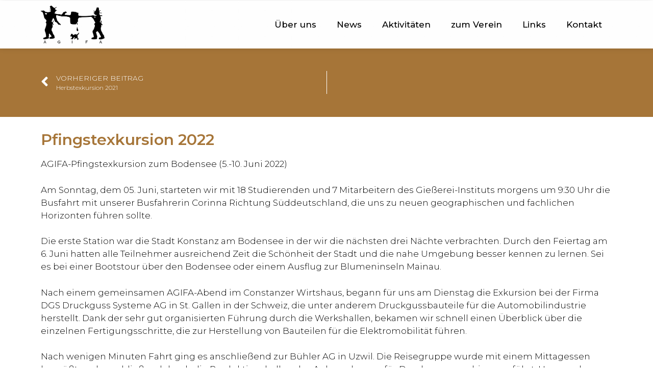

--- FILE ---
content_type: text/html; charset=UTF-8
request_url: https://agifa.de/2022/07/11/agifa-pfingstexkursion-zum-bodensee-5-10-juni-2022/
body_size: 18876
content:
<!DOCTYPE html>
<html lang="de">
<head>
	<meta charset="UTF-8">
	<link rel="profile" href="https://gmpg.org/xfn/11">
	<meta name='robots' content='index, follow, max-image-preview:large, max-snippet:-1, max-video-preview:-1' />

	<!-- This site is optimized with the Yoast SEO plugin v18.4.1 - https://yoast.com/wordpress/plugins/seo/ -->
	<title>Pfingstexkursion 2022 - Agifa</title>
	<link rel="canonical" href="https://agifa.de/2022/07/11/agifa-pfingstexkursion-zum-bodensee-5-10-juni-2022/" />
	<meta property="og:locale" content="de_DE" />
	<meta property="og:type" content="article" />
	<meta property="og:title" content="Pfingstexkursion 2022 - Agifa" />
	<meta property="og:description" content="AGIFA-Pfingstexkursion zum Bodensee (5.-10. Juni 2022) Am Sonntag, dem 05. Juni, starteten wir mit 18 Studierenden und 7 Mitarbeitern des Gießerei-Instituts morgens um 9:30 Uhr die Busfahrt mit unserer Busfahrerin Corinna Richtung Süddeutschland, die uns zu neuen geographischen und fachlichen Horizonten führen sollte. Die erste Station war die Stadt Konstanz am Bodensee in der wir ... Weiterlesen Pfingstexkursion 2022" />
	<meta property="og:url" content="https://agifa.de/2022/07/11/agifa-pfingstexkursion-zum-bodensee-5-10-juni-2022/" />
	<meta property="og:site_name" content="Agifa" />
	<meta property="article:published_time" content="2022-07-11T08:35:44+00:00" />
	<meta property="article:modified_time" content="2022-07-11T08:37:33+00:00" />
	<meta property="og:image" content="https://agifa.de/wp-content/uploads/2022/07/IMG_5417-1024x683.jpg" />
	<meta name="twitter:card" content="summary_large_image" />
	<meta name="twitter:label1" content="Verfasst von" />
	<meta name="twitter:data1" content="AGIFA Geschäftsführung" />
	<meta name="twitter:label2" content="Geschätzte Lesezeit" />
	<meta name="twitter:data2" content="6 Minuten" />
	<script type="application/ld+json" class="yoast-schema-graph">{"@context":"https://schema.org","@graph":[{"@type":"WebSite","@id":"https://agifa.de/#website","url":"https://agifa.de/","name":"Agifa","description":"","potentialAction":[{"@type":"SearchAction","target":{"@type":"EntryPoint","urlTemplate":"https://agifa.de/?s={search_term_string}"},"query-input":"required name=search_term_string"}],"inLanguage":"de"},{"@type":"ImageObject","@id":"https://agifa.de/2022/07/11/agifa-pfingstexkursion-zum-bodensee-5-10-juni-2022/#primaryimage","inLanguage":"de","url":"https://agifa.de/wp-content/uploads/2022/07/IMG_5417-scaled.jpg","contentUrl":"https://agifa.de/wp-content/uploads/2022/07/IMG_5417-scaled.jpg","width":2560,"height":1707},{"@type":"WebPage","@id":"https://agifa.de/2022/07/11/agifa-pfingstexkursion-zum-bodensee-5-10-juni-2022/#webpage","url":"https://agifa.de/2022/07/11/agifa-pfingstexkursion-zum-bodensee-5-10-juni-2022/","name":"Pfingstexkursion 2022 - Agifa","isPartOf":{"@id":"https://agifa.de/#website"},"primaryImageOfPage":{"@id":"https://agifa.de/2022/07/11/agifa-pfingstexkursion-zum-bodensee-5-10-juni-2022/#primaryimage"},"datePublished":"2022-07-11T08:35:44+00:00","dateModified":"2022-07-11T08:37:33+00:00","author":{"@id":"https://agifa.de/#/schema/person/8573bd23fd2e43d5c6c7a50003351d07"},"breadcrumb":{"@id":"https://agifa.de/2022/07/11/agifa-pfingstexkursion-zum-bodensee-5-10-juni-2022/#breadcrumb"},"inLanguage":"de","potentialAction":[{"@type":"ReadAction","target":["https://agifa.de/2022/07/11/agifa-pfingstexkursion-zum-bodensee-5-10-juni-2022/"]}]},{"@type":"BreadcrumbList","@id":"https://agifa.de/2022/07/11/agifa-pfingstexkursion-zum-bodensee-5-10-juni-2022/#breadcrumb","itemListElement":[{"@type":"ListItem","position":1,"name":"Startseite","item":"https://agifa.de/"},{"@type":"ListItem","position":2,"name":"Pfingstexkursion 2022"}]},{"@type":"Person","@id":"https://agifa.de/#/schema/person/8573bd23fd2e43d5c6c7a50003351d07","name":"AGIFA Geschäftsführung","image":{"@type":"ImageObject","@id":"https://agifa.de/#personlogo","inLanguage":"de","url":"https://secure.gravatar.com/avatar/0b1d0eea6210fa395fe5d554ce3d5af8?s=96&d=mm&r=g","contentUrl":"https://secure.gravatar.com/avatar/0b1d0eea6210fa395fe5d554ce3d5af8?s=96&d=mm&r=g","caption":"AGIFA Geschäftsführung"},"url":"https://agifa.de/author/johannesnellessen/"}]}</script>
	<!-- / Yoast SEO plugin. -->


<link rel='dns-prefetch' href='//s.w.org' />
<link rel="alternate" type="application/rss+xml" title="Agifa &raquo; Feed" href="https://agifa.de/feed/" />
<link rel="alternate" type="application/rss+xml" title="Agifa &raquo; Kommentar-Feed" href="https://agifa.de/comments/feed/" />
<link rel="alternate" type="application/rss+xml" title="Agifa &raquo; Pfingstexkursion 2022-Kommentar-Feed" href="https://agifa.de/2022/07/11/agifa-pfingstexkursion-zum-bodensee-5-10-juni-2022/feed/" />
<script type="text/javascript">
window._wpemojiSettings = {"baseUrl":"https:\/\/s.w.org\/images\/core\/emoji\/13.1.0\/72x72\/","ext":".png","svgUrl":"https:\/\/s.w.org\/images\/core\/emoji\/13.1.0\/svg\/","svgExt":".svg","source":{"concatemoji":"https:\/\/agifa.de\/wp-includes\/js\/wp-emoji-release.min.js?ver=5.9.12"}};
/*! This file is auto-generated */
!function(e,a,t){var n,r,o,i=a.createElement("canvas"),p=i.getContext&&i.getContext("2d");function s(e,t){var a=String.fromCharCode;p.clearRect(0,0,i.width,i.height),p.fillText(a.apply(this,e),0,0);e=i.toDataURL();return p.clearRect(0,0,i.width,i.height),p.fillText(a.apply(this,t),0,0),e===i.toDataURL()}function c(e){var t=a.createElement("script");t.src=e,t.defer=t.type="text/javascript",a.getElementsByTagName("head")[0].appendChild(t)}for(o=Array("flag","emoji"),t.supports={everything:!0,everythingExceptFlag:!0},r=0;r<o.length;r++)t.supports[o[r]]=function(e){if(!p||!p.fillText)return!1;switch(p.textBaseline="top",p.font="600 32px Arial",e){case"flag":return s([127987,65039,8205,9895,65039],[127987,65039,8203,9895,65039])?!1:!s([55356,56826,55356,56819],[55356,56826,8203,55356,56819])&&!s([55356,57332,56128,56423,56128,56418,56128,56421,56128,56430,56128,56423,56128,56447],[55356,57332,8203,56128,56423,8203,56128,56418,8203,56128,56421,8203,56128,56430,8203,56128,56423,8203,56128,56447]);case"emoji":return!s([10084,65039,8205,55357,56613],[10084,65039,8203,55357,56613])}return!1}(o[r]),t.supports.everything=t.supports.everything&&t.supports[o[r]],"flag"!==o[r]&&(t.supports.everythingExceptFlag=t.supports.everythingExceptFlag&&t.supports[o[r]]);t.supports.everythingExceptFlag=t.supports.everythingExceptFlag&&!t.supports.flag,t.DOMReady=!1,t.readyCallback=function(){t.DOMReady=!0},t.supports.everything||(n=function(){t.readyCallback()},a.addEventListener?(a.addEventListener("DOMContentLoaded",n,!1),e.addEventListener("load",n,!1)):(e.attachEvent("onload",n),a.attachEvent("onreadystatechange",function(){"complete"===a.readyState&&t.readyCallback()})),(n=t.source||{}).concatemoji?c(n.concatemoji):n.wpemoji&&n.twemoji&&(c(n.twemoji),c(n.wpemoji)))}(window,document,window._wpemojiSettings);
</script>
<style type="text/css">
img.wp-smiley,
img.emoji {
	display: inline !important;
	border: none !important;
	box-shadow: none !important;
	height: 1em !important;
	width: 1em !important;
	margin: 0 0.07em !important;
	vertical-align: -0.1em !important;
	background: none !important;
	padding: 0 !important;
}
</style>
	<link rel='stylesheet' id='wp-block-library-css'  href='https://agifa.de/wp-includes/css/dist/block-library/style.min.css?ver=5.9.12' type='text/css' media='all' />
<link rel='stylesheet' id='jet-engine-frontend-css'  href='https://agifa.de/wp-content/plugins/jet-engine/assets/css/frontend.css?ver=2.11.6' type='text/css' media='all' />
<style id='global-styles-inline-css' type='text/css'>
body{--wp--preset--color--black: #000000;--wp--preset--color--cyan-bluish-gray: #abb8c3;--wp--preset--color--white: #ffffff;--wp--preset--color--pale-pink: #f78da7;--wp--preset--color--vivid-red: #cf2e2e;--wp--preset--color--luminous-vivid-orange: #ff6900;--wp--preset--color--luminous-vivid-amber: #fcb900;--wp--preset--color--light-green-cyan: #7bdcb5;--wp--preset--color--vivid-green-cyan: #00d084;--wp--preset--color--pale-cyan-blue: #8ed1fc;--wp--preset--color--vivid-cyan-blue: #0693e3;--wp--preset--color--vivid-purple: #9b51e0;--wp--preset--gradient--vivid-cyan-blue-to-vivid-purple: linear-gradient(135deg,rgba(6,147,227,1) 0%,rgb(155,81,224) 100%);--wp--preset--gradient--light-green-cyan-to-vivid-green-cyan: linear-gradient(135deg,rgb(122,220,180) 0%,rgb(0,208,130) 100%);--wp--preset--gradient--luminous-vivid-amber-to-luminous-vivid-orange: linear-gradient(135deg,rgba(252,185,0,1) 0%,rgba(255,105,0,1) 100%);--wp--preset--gradient--luminous-vivid-orange-to-vivid-red: linear-gradient(135deg,rgba(255,105,0,1) 0%,rgb(207,46,46) 100%);--wp--preset--gradient--very-light-gray-to-cyan-bluish-gray: linear-gradient(135deg,rgb(238,238,238) 0%,rgb(169,184,195) 100%);--wp--preset--gradient--cool-to-warm-spectrum: linear-gradient(135deg,rgb(74,234,220) 0%,rgb(151,120,209) 20%,rgb(207,42,186) 40%,rgb(238,44,130) 60%,rgb(251,105,98) 80%,rgb(254,248,76) 100%);--wp--preset--gradient--blush-light-purple: linear-gradient(135deg,rgb(255,206,236) 0%,rgb(152,150,240) 100%);--wp--preset--gradient--blush-bordeaux: linear-gradient(135deg,rgb(254,205,165) 0%,rgb(254,45,45) 50%,rgb(107,0,62) 100%);--wp--preset--gradient--luminous-dusk: linear-gradient(135deg,rgb(255,203,112) 0%,rgb(199,81,192) 50%,rgb(65,88,208) 100%);--wp--preset--gradient--pale-ocean: linear-gradient(135deg,rgb(255,245,203) 0%,rgb(182,227,212) 50%,rgb(51,167,181) 100%);--wp--preset--gradient--electric-grass: linear-gradient(135deg,rgb(202,248,128) 0%,rgb(113,206,126) 100%);--wp--preset--gradient--midnight: linear-gradient(135deg,rgb(2,3,129) 0%,rgb(40,116,252) 100%);--wp--preset--duotone--dark-grayscale: url('#wp-duotone-dark-grayscale');--wp--preset--duotone--grayscale: url('#wp-duotone-grayscale');--wp--preset--duotone--purple-yellow: url('#wp-duotone-purple-yellow');--wp--preset--duotone--blue-red: url('#wp-duotone-blue-red');--wp--preset--duotone--midnight: url('#wp-duotone-midnight');--wp--preset--duotone--magenta-yellow: url('#wp-duotone-magenta-yellow');--wp--preset--duotone--purple-green: url('#wp-duotone-purple-green');--wp--preset--duotone--blue-orange: url('#wp-duotone-blue-orange');--wp--preset--font-size--small: 13px;--wp--preset--font-size--medium: 20px;--wp--preset--font-size--large: 36px;--wp--preset--font-size--x-large: 42px;}.has-black-color{color: var(--wp--preset--color--black) !important;}.has-cyan-bluish-gray-color{color: var(--wp--preset--color--cyan-bluish-gray) !important;}.has-white-color{color: var(--wp--preset--color--white) !important;}.has-pale-pink-color{color: var(--wp--preset--color--pale-pink) !important;}.has-vivid-red-color{color: var(--wp--preset--color--vivid-red) !important;}.has-luminous-vivid-orange-color{color: var(--wp--preset--color--luminous-vivid-orange) !important;}.has-luminous-vivid-amber-color{color: var(--wp--preset--color--luminous-vivid-amber) !important;}.has-light-green-cyan-color{color: var(--wp--preset--color--light-green-cyan) !important;}.has-vivid-green-cyan-color{color: var(--wp--preset--color--vivid-green-cyan) !important;}.has-pale-cyan-blue-color{color: var(--wp--preset--color--pale-cyan-blue) !important;}.has-vivid-cyan-blue-color{color: var(--wp--preset--color--vivid-cyan-blue) !important;}.has-vivid-purple-color{color: var(--wp--preset--color--vivid-purple) !important;}.has-black-background-color{background-color: var(--wp--preset--color--black) !important;}.has-cyan-bluish-gray-background-color{background-color: var(--wp--preset--color--cyan-bluish-gray) !important;}.has-white-background-color{background-color: var(--wp--preset--color--white) !important;}.has-pale-pink-background-color{background-color: var(--wp--preset--color--pale-pink) !important;}.has-vivid-red-background-color{background-color: var(--wp--preset--color--vivid-red) !important;}.has-luminous-vivid-orange-background-color{background-color: var(--wp--preset--color--luminous-vivid-orange) !important;}.has-luminous-vivid-amber-background-color{background-color: var(--wp--preset--color--luminous-vivid-amber) !important;}.has-light-green-cyan-background-color{background-color: var(--wp--preset--color--light-green-cyan) !important;}.has-vivid-green-cyan-background-color{background-color: var(--wp--preset--color--vivid-green-cyan) !important;}.has-pale-cyan-blue-background-color{background-color: var(--wp--preset--color--pale-cyan-blue) !important;}.has-vivid-cyan-blue-background-color{background-color: var(--wp--preset--color--vivid-cyan-blue) !important;}.has-vivid-purple-background-color{background-color: var(--wp--preset--color--vivid-purple) !important;}.has-black-border-color{border-color: var(--wp--preset--color--black) !important;}.has-cyan-bluish-gray-border-color{border-color: var(--wp--preset--color--cyan-bluish-gray) !important;}.has-white-border-color{border-color: var(--wp--preset--color--white) !important;}.has-pale-pink-border-color{border-color: var(--wp--preset--color--pale-pink) !important;}.has-vivid-red-border-color{border-color: var(--wp--preset--color--vivid-red) !important;}.has-luminous-vivid-orange-border-color{border-color: var(--wp--preset--color--luminous-vivid-orange) !important;}.has-luminous-vivid-amber-border-color{border-color: var(--wp--preset--color--luminous-vivid-amber) !important;}.has-light-green-cyan-border-color{border-color: var(--wp--preset--color--light-green-cyan) !important;}.has-vivid-green-cyan-border-color{border-color: var(--wp--preset--color--vivid-green-cyan) !important;}.has-pale-cyan-blue-border-color{border-color: var(--wp--preset--color--pale-cyan-blue) !important;}.has-vivid-cyan-blue-border-color{border-color: var(--wp--preset--color--vivid-cyan-blue) !important;}.has-vivid-purple-border-color{border-color: var(--wp--preset--color--vivid-purple) !important;}.has-vivid-cyan-blue-to-vivid-purple-gradient-background{background: var(--wp--preset--gradient--vivid-cyan-blue-to-vivid-purple) !important;}.has-light-green-cyan-to-vivid-green-cyan-gradient-background{background: var(--wp--preset--gradient--light-green-cyan-to-vivid-green-cyan) !important;}.has-luminous-vivid-amber-to-luminous-vivid-orange-gradient-background{background: var(--wp--preset--gradient--luminous-vivid-amber-to-luminous-vivid-orange) !important;}.has-luminous-vivid-orange-to-vivid-red-gradient-background{background: var(--wp--preset--gradient--luminous-vivid-orange-to-vivid-red) !important;}.has-very-light-gray-to-cyan-bluish-gray-gradient-background{background: var(--wp--preset--gradient--very-light-gray-to-cyan-bluish-gray) !important;}.has-cool-to-warm-spectrum-gradient-background{background: var(--wp--preset--gradient--cool-to-warm-spectrum) !important;}.has-blush-light-purple-gradient-background{background: var(--wp--preset--gradient--blush-light-purple) !important;}.has-blush-bordeaux-gradient-background{background: var(--wp--preset--gradient--blush-bordeaux) !important;}.has-luminous-dusk-gradient-background{background: var(--wp--preset--gradient--luminous-dusk) !important;}.has-pale-ocean-gradient-background{background: var(--wp--preset--gradient--pale-ocean) !important;}.has-electric-grass-gradient-background{background: var(--wp--preset--gradient--electric-grass) !important;}.has-midnight-gradient-background{background: var(--wp--preset--gradient--midnight) !important;}.has-small-font-size{font-size: var(--wp--preset--font-size--small) !important;}.has-medium-font-size{font-size: var(--wp--preset--font-size--medium) !important;}.has-large-font-size{font-size: var(--wp--preset--font-size--large) !important;}.has-x-large-font-size{font-size: var(--wp--preset--font-size--x-large) !important;}
</style>
<link rel='stylesheet' id='https://agifa.de/wp-content/plugins/scroll-to-top-builder/assets/css/fonts/fonts.css-css'  href='https://agifa.de/wp-content/plugins/scroll-to-top-builder/assets/css/fonts/fonts.css?ver=1.33' type='text/css' media='all' />
<link rel='stylesheet' id='https://agifa.de/wp-content/plugins/scroll-to-top-builder/assets/css/generalStyle.css-css'  href='https://agifa.de/wp-content/plugins/scroll-to-top-builder/assets/css/generalStyle.css?ver=1.33' type='text/css' media='all' />
<link rel='stylesheet' id='parent-style-css'  href='https://agifa.de/wp-content/themes/generatepress/style.css?ver=5.9.12' type='text/css' media='all' />
<link rel='stylesheet' id='generate-style-grid-css'  href='https://agifa.de/wp-content/themes/generatepress/css/unsemantic-grid.min.css?ver=2.4.2' type='text/css' media='all' />
<link rel='stylesheet' id='generate-style-css'  href='https://agifa.de/wp-content/themes/generatepress/style.min.css?ver=2.4.2' type='text/css' media='all' />
<style id='generate-style-inline-css' type='text/css'>
body{background-color:#ffffff;color:#000000;}a, a:visited{color:#504743;}a:hover, a:focus, a:active{color:#000000;}body .grid-container{max-width:1100px;}.wp-block-group__inner-container{max-width:1100px;margin-left:auto;margin-right:auto;}.entry-content > [class*="wp-block-"]:not(:last-child){margin-bottom:1.5em;}.main-navigation .main-nav ul ul li a{font-size:14px;}@media (max-width:768px){.main-title{font-size:30px;}h1{font-size:30px;}h2{font-size:25px;}}.top-bar{background-color:#636363;color:#ffffff;}.top-bar a,.top-bar a:visited{color:#ffffff;}.top-bar a:hover{color:#303030;}.site-header{background-color:#ffffff;color:#3a3a3a;}.site-header a,.site-header a:visited{color:#3a3a3a;}.main-title a,.main-title a:hover,.main-title a:visited{color:#222222;}.site-description{color:#757575;}.main-navigation,.main-navigation ul ul{background-color:#222222;}.main-navigation .main-nav ul li a,.menu-toggle{color:#ffffff;}.main-navigation .main-nav ul li:hover > a,.main-navigation .main-nav ul li:focus > a, .main-navigation .main-nav ul li.sfHover > a{color:#ffffff;background-color:#3f3f3f;}button.menu-toggle:hover,button.menu-toggle:focus,.main-navigation .mobile-bar-items a,.main-navigation .mobile-bar-items a:hover,.main-navigation .mobile-bar-items a:focus{color:#ffffff;}.main-navigation .main-nav ul li[class*="current-menu-"] > a{color:#ffffff;background-color:#3f3f3f;}.main-navigation .main-nav ul li[class*="current-menu-"] > a:hover,.main-navigation .main-nav ul li[class*="current-menu-"].sfHover > a{color:#ffffff;background-color:#3f3f3f;}.navigation-search input[type="search"],.navigation-search input[type="search"]:active, .navigation-search input[type="search"]:focus, .main-navigation .main-nav ul li.search-item.active > a{color:#ffffff;background-color:#3f3f3f;}.main-navigation ul ul{background-color:#3f3f3f;}.main-navigation .main-nav ul ul li a{color:#ffffff;}.main-navigation .main-nav ul ul li:hover > a,.main-navigation .main-nav ul ul li:focus > a,.main-navigation .main-nav ul ul li.sfHover > a{color:#ffffff;background-color:#4f4f4f;}.main-navigation .main-nav ul ul li[class*="current-menu-"] > a{color:#ffffff;background-color:#4f4f4f;}.main-navigation .main-nav ul ul li[class*="current-menu-"] > a:hover,.main-navigation .main-nav ul ul li[class*="current-menu-"].sfHover > a{color:#ffffff;background-color:#4f4f4f;}.separate-containers .inside-article, .separate-containers .comments-area, .separate-containers .page-header, .one-container .container, .separate-containers .paging-navigation, .inside-page-header{background-color:#ffffff;}.entry-meta{color:#595959;}.entry-meta a,.entry-meta a:visited{color:#595959;}.entry-meta a:hover{color:#1e73be;}.sidebar .widget{background-color:#ffffff;}.sidebar .widget .widget-title{color:#000000;}.footer-widgets{background-color:#ffffff;}.footer-widgets .widget-title{color:#000000;}.site-info{color:#ffffff;background-color:#222222;}.site-info a,.site-info a:visited{color:#ffffff;}.site-info a:hover{color:#606060;}.footer-bar .widget_nav_menu .current-menu-item a{color:#606060;}input[type="text"],input[type="email"],input[type="url"],input[type="password"],input[type="search"],input[type="tel"],input[type="number"],textarea,select{color:#666666;background-color:#fafafa;border-color:#cccccc;}input[type="text"]:focus,input[type="email"]:focus,input[type="url"]:focus,input[type="password"]:focus,input[type="search"]:focus,input[type="tel"]:focus,input[type="number"]:focus,textarea:focus,select:focus{color:#666666;background-color:#ffffff;border-color:#bfbfbf;}button,html input[type="button"],input[type="reset"],input[type="submit"],a.button,a.button:visited,a.wp-block-button__link:not(.has-background){color:#ffffff;background-color:#666666;}button:hover,html input[type="button"]:hover,input[type="reset"]:hover,input[type="submit"]:hover,a.button:hover,button:focus,html input[type="button"]:focus,input[type="reset"]:focus,input[type="submit"]:focus,a.button:focus,a.wp-block-button__link:not(.has-background):active,a.wp-block-button__link:not(.has-background):focus,a.wp-block-button__link:not(.has-background):hover{color:#ffffff;background-color:#3f3f3f;}.generate-back-to-top,.generate-back-to-top:visited{background-color:rgba( 0,0,0,0.4 );color:#ffffff;}.generate-back-to-top:hover,.generate-back-to-top:focus{background-color:rgba( 0,0,0,0.6 );color:#ffffff;}.entry-content .alignwide, body:not(.no-sidebar) .entry-content .alignfull{margin-left:-40px;width:calc(100% + 80px);max-width:calc(100% + 80px);}.rtl .menu-item-has-children .dropdown-menu-toggle{padding-left:20px;}.rtl .main-navigation .main-nav ul li.menu-item-has-children > a{padding-right:20px;}@media (max-width:768px){.separate-containers .inside-article, .separate-containers .comments-area, .separate-containers .page-header, .separate-containers .paging-navigation, .one-container .site-content, .inside-page-header, .wp-block-group__inner-container{padding:30px;}.entry-content .alignwide, body:not(.no-sidebar) .entry-content .alignfull{margin-left:-30px;width:calc(100% + 60px);max-width:calc(100% + 60px);}}.one-container .sidebar .widget{padding:0px;}@media (max-width:768px){.main-navigation .menu-toggle,.main-navigation .mobile-bar-items,.sidebar-nav-mobile:not(#sticky-placeholder){display:block;}.main-navigation ul,.gen-sidebar-nav{display:none;}[class*="nav-float-"] .site-header .inside-header > *{float:none;clear:both;}}@font-face {font-family: "GeneratePress";src:  url("https://agifa.de/wp-content/themes/generatepress/fonts/generatepress.eot");src:  url("https://agifa.de/wp-content/themes/generatepress/fonts/generatepress.eot#iefix") format("embedded-opentype"),  url("https://agifa.de/wp-content/themes/generatepress/fonts/generatepress.woff2") format("woff2"),  url("https://agifa.de/wp-content/themes/generatepress/fonts/generatepress.woff") format("woff"),  url("https://agifa.de/wp-content/themes/generatepress/fonts/generatepress.ttf") format("truetype"),  url("https://agifa.de/wp-content/themes/generatepress/fonts/generatepress.svg#GeneratePress") format("svg");font-weight: normal;font-style: normal;}
</style>
<link rel='stylesheet' id='generate-mobile-style-css'  href='https://agifa.de/wp-content/themes/generatepress/css/mobile.min.css?ver=2.4.2' type='text/css' media='all' />
<link rel='stylesheet' id='generate-child-css'  href='https://agifa.de/wp-content/themes/generatepress-child/style.css?ver=1591716990' type='text/css' media='all' />
<link rel='stylesheet' id='font-awesome-css'  href='https://agifa.de/wp-content/plugins/elementor/assets/lib/font-awesome/css/font-awesome.min.css?ver=4.7.0' type='text/css' media='all' />
<link rel='stylesheet' id='elementor-icons-css'  href='https://agifa.de/wp-content/plugins/elementor/assets/lib/eicons/css/elementor-icons.min.css?ver=5.15.0' type='text/css' media='all' />
<link rel='stylesheet' id='elementor-frontend-legacy-css'  href='https://agifa.de/wp-content/plugins/elementor/assets/css/frontend-legacy.min.css?ver=3.6.1' type='text/css' media='all' />
<link rel='stylesheet' id='elementor-frontend-css'  href='https://agifa.de/wp-content/plugins/elementor/assets/css/frontend.min.css?ver=3.6.1' type='text/css' media='all' />
<link rel='stylesheet' id='elementor-post-1291-css'  href='https://agifa.de/wp-content/uploads/elementor/css/post-1291.css?ver=1648452812' type='text/css' media='all' />
<link rel='stylesheet' id='elementor-pro-css'  href='https://agifa.de/wp-content/plugins/elementor-pro/assets/css/frontend.min.css?ver=3.6.4' type='text/css' media='all' />
<link rel='stylesheet' id='jet-tricks-frontend-css'  href='https://agifa.de/wp-content/plugins/jet-tricks/assets/css/jet-tricks-frontend.css?ver=1.4.1' type='text/css' media='all' />
<link rel='stylesheet' id='elementor-global-css'  href='https://agifa.de/wp-content/uploads/elementor/css/global.css?ver=1648452818' type='text/css' media='all' />
<link rel='stylesheet' id='elementor-post-977-css'  href='https://agifa.de/wp-content/uploads/elementor/css/post-977.css?ver=1648452818' type='text/css' media='all' />
<link rel='stylesheet' id='elementor-post-986-css'  href='https://agifa.de/wp-content/uploads/elementor/css/post-986.css?ver=1648452812' type='text/css' media='all' />
<link rel='stylesheet' id='elementor-post-1486-css'  href='https://agifa.de/wp-content/uploads/elementor/css/post-1486.css?ver=1648458770' type='text/css' media='all' />
<link rel='stylesheet' id='google-fonts-1-css'  href='https://fonts.googleapis.com/css?family=Roboto+Mono%3A100%2C100italic%2C200%2C200italic%2C300%2C300italic%2C400%2C400italic%2C500%2C500italic%2C600%2C600italic%2C700%2C700italic%2C800%2C800italic%2C900%2C900italic%7CMontserrat%3A100%2C100italic%2C200%2C200italic%2C300%2C300italic%2C400%2C400italic%2C500%2C500italic%2C600%2C600italic%2C700%2C700italic%2C800%2C800italic%2C900%2C900italic&#038;display=auto&#038;ver=5.9.12' type='text/css' media='all' />
<link rel='stylesheet' id='elementor-icons-shared-0-css'  href='https://agifa.de/wp-content/plugins/elementor/assets/lib/font-awesome/css/fontawesome.min.css?ver=5.15.3' type='text/css' media='all' />
<link rel='stylesheet' id='elementor-icons-fa-solid-css'  href='https://agifa.de/wp-content/plugins/elementor/assets/lib/font-awesome/css/solid.min.css?ver=5.15.3' type='text/css' media='all' />
<script type='text/javascript' src='https://agifa.de/wp-includes/js/jquery/jquery.min.js?ver=3.6.0' id='jquery-core-js'></script>
<script type='text/javascript' src='https://agifa.de/wp-includes/js/jquery/jquery-migrate.min.js?ver=3.3.2' id='jquery-migrate-js'></script>
<script type='text/javascript' src='https://agifa.de/wp-content/plugins/scroll-to-top-builder/assets/js/Scroll.js?ver=1.33' id='https://agifa.de/wp-content/plugins/scroll-to-top-builder/assets/js/Scroll.js-js'></script>
<link rel="https://api.w.org/" href="https://agifa.de/wp-json/" /><link rel="alternate" type="application/json" href="https://agifa.de/wp-json/wp/v2/posts/2218" /><link rel="EditURI" type="application/rsd+xml" title="RSD" href="https://agifa.de/xmlrpc.php?rsd" />
<link rel="wlwmanifest" type="application/wlwmanifest+xml" href="https://agifa.de/wp-includes/wlwmanifest.xml" /> 
<meta name="generator" content="WordPress 5.9.12" />
<link rel='shortlink' href='https://agifa.de/?p=2218' />
<link rel="alternate" type="application/json+oembed" href="https://agifa.de/wp-json/oembed/1.0/embed?url=https%3A%2F%2Fagifa.de%2F2022%2F07%2F11%2Fagifa-pfingstexkursion-zum-bodensee-5-10-juni-2022%2F" />
<link rel="alternate" type="text/xml+oembed" href="https://agifa.de/wp-json/oembed/1.0/embed?url=https%3A%2F%2Fagifa.de%2F2022%2F07%2F11%2Fagifa-pfingstexkursion-zum-bodensee-5-10-juni-2022%2F&#038;format=xml" />
<link rel="pingback" href="https://agifa.de/xmlrpc.php">
<meta name="viewport" content="width=device-width, initial-scale=1">		<style type="text/css" id="wp-custom-css">
			/*Start Jumbotron */
.jumbotron .elementor-widget.elementor-widget-heading  h1,.jumbotron .elementor-widget.elementor-widget-heading  h2,.jumbotron .elementor-widget.elementor-widget-heading  h3,.jumbotron .elementor-widget.elementor-widget-heading  p
 {
	 color:white!important;
	background-color:none;
}


/*End Jumbotron */
.jumbotron {
	padding:40px 0;
	/*min-height:340px!important;*/
	
}
.jumbotron h1.elementor-heading-title {
	line-height:100px;
	font-size:100px!important;
	margin-bottom:-30px;
	
}

.jumbotron h2.elementor-heading-title {
	font-size:24.8px!important;
	line-height:65px;
	line-height:50px;
	font-weight:400;
}

.jumbotron h3.elementor-heading-title {
	margin-bottom:-10px;
	font-size:20px!important;
	font-weight:500;
	color:white!important;
}

.jumbotron .elementor-text-editor  {
	font-size:20px!important;
	font-weight:500;
	color:white!important;
	width:50%;
}


.page-header-image {
    display: none;
}
footer p a {
	margin-right:30px;
	color:white;
}
footer p a:hover {
	color:white;
	text-decoration:unterline;
}

.pdf-link a:hover {
	text-decoration:underline;
}

.absolute {
	position:absolute;
	left:0;
	right:0;
}

/*.portfolio-heading {
	position:relative;
	top:20px
}
.portfolio-heading:after {
	position:absolute;
	content:'';
	display:block;
	width:100%;
	height:39px;
	background-color:red;
	left:0;
	top:-50px;
	z-index:200;

background-image: linear-gradient(180deg, #a06e34 11.11%, #ffffff 11.11%, #ffffff 50%, #a06e34 50%, #a06e34 61.11%, #ffffff 61.11%, #ffffff 100%);
background-size: 18.00px 18.00px;}

.portfolio-heading:before {
	position:absolute;
	content:'';
	display:block;
	width:100%;
	height:39px;
	background-color:red;
	left:0;
	bottom:-50px;
	z-index:200;

background-image: linear-gradient(180deg, #a06e34 11.11%, #ffffff 11.11%, #ffffff 50%, #a06e34 50%, #a06e34 61.11%, #ffffff 61.11%, #ffffff 100%);
background-size: 18.00px 18.00px;}
*/
.elementor-element.elementor-widget.elementor-widget-text-editor .elementor-widget-container .elementor-text-editor A:hover
{
	text-decoration:underline!important;
}

/*.elementor-sticky.elementor-sticky--active.elementor-sticky--effects UL.elementor-nav-menu LI.menu-item A.elementor-item
{
	color: #504743!important;
}
.elementor-sticky.elementor-sticky--active.elementor-sticky--effects UL.elementor-nav-menu LI.menu-item A.elementor-item.elementor-item-active,.elementor-sticky.elementor-sticky--active.elementor-sticky--effects UL.elementor-nav-menu LI.menu-item A:hover,.elementor-sticky.elementor-sticky--active.elementor-sticky--effects UL.elementor-nav-menu LI.menu-item A.has-submenu.highlighted
{
	color: white!important;
}
#navbar.elementor-sticky.elementor-sticky--active {
	background-color:transparent;
	transition:all 0.2s;
	margin-top:-1px!important;
}

#navbar.elementor-sticky.elementor-sticky--active.elementor-sticky--effects {
	background-color:rgba(255,255,255,0.95);
	transition:all 0.2s;
	border-bottom:solid 1px rgba(0,0,0,0.05);
}
*/


/*
b,
strong {
	font-family:'URWDIN Demi';
 font-weight:normal!important;
}
*/



.no-padding-no-margin.elementor-widget
{
	margin: 0;
}



.zero-height {
	height:0px!important
}

input:-internal-autofill-selected {
    background-color: transparent!important;
    background-image: none !important;
	border:none!important;
}

input[type=text], input[type=email], input[type=url], input[type=password], input[type=search], input[type=tel], input[type=number], textarea, select {
    background: none!important;
    
}

/*
.elementor-form .elementor-form-fields-wrapper .elementor-field-type-checkbox SPAN
{
	line-height: 1px !important;
}
.elementor-form .elementor-form-fields-wrapper .elementor-field-type-checkbox SPAN.elementor-field-option LABEL, .elementor-field-type-acceptance.elementor-field-required.elementor-mark-required LABEL.elementor-field-label, .elementor-field-type-checkbox.elementor-field-group LABEL.elementor-field-label,.elementor-field-type-acceptance.elementor-field-required.elementor-mark-required SPAN.elementor-field-option LABEL
{
	font-size: 18px !important;
	line-height: 26px;
}
.elementor-field-type-checkbox.elementor-field-group LABEL.elementor-field-label
{
	margin-top: 32px;
	margin-bottom: 16px;
}

.elementor-form .elementor-form-fields-wrapper .elementor-field-type-checkbox SPAN.elementor-field-option
{
	line-height: 1px !important;
}
.elementor-field-group .elementor-field.elementor-field-textual
{
	padding-left: 0;
}

*/



/*
@media (min-width: 768px)
{
	.absolute-nav {
	position:absolute;
	top:0px;
	width:100%;
	left:0;
	right:0;
	z-index:1;
}
}
*/







/*Start Scroll Top */
.scroll-top
{
	padding: 5px 13px 10px 13px;
	background-color: white;
	color: #3E6B6D;
	/*+border-radius: 3px;*/
	-moz-border-radius: 3px;
	-webkit-border-radius: 3px;
	-khtml-border-radius: 3px;
	border-radius: 3px;
	opacity: 1 !important;
}
#scrollUp
{
	opacity: 1 !important;
	transition: opacity 0.4s;
}
#scrollUp:hover
{
	opacity: 0.8 !important;
	transition: opacity 0.4s;
}
/*End Scroll Top */		</style>
		</head>

<body data-rsssl=1 class="post-template-default single single-post postid-2218 single-format-standard wp-custom-logo wp-embed-responsive right-sidebar nav-below-header fluid-header separate-containers active-footer-widgets-3 nav-aligned-left header-aligned-left dropdown-hover elementor-default elementor-template-full-width elementor-kit-1291 elementor-page-1486 full-width-content" itemtype="https://schema.org/Blog" itemscope>
	<svg xmlns="http://www.w3.org/2000/svg" viewBox="0 0 0 0" width="0" height="0" focusable="false" role="none" style="visibility: hidden; position: absolute; left: -9999px; overflow: hidden;" ><defs><filter id="wp-duotone-dark-grayscale"><feColorMatrix color-interpolation-filters="sRGB" type="matrix" values=" .299 .587 .114 0 0 .299 .587 .114 0 0 .299 .587 .114 0 0 .299 .587 .114 0 0 " /><feComponentTransfer color-interpolation-filters="sRGB" ><feFuncR type="table" tableValues="0 0.49803921568627" /><feFuncG type="table" tableValues="0 0.49803921568627" /><feFuncB type="table" tableValues="0 0.49803921568627" /><feFuncA type="table" tableValues="1 1" /></feComponentTransfer><feComposite in2="SourceGraphic" operator="in" /></filter></defs></svg><svg xmlns="http://www.w3.org/2000/svg" viewBox="0 0 0 0" width="0" height="0" focusable="false" role="none" style="visibility: hidden; position: absolute; left: -9999px; overflow: hidden;" ><defs><filter id="wp-duotone-grayscale"><feColorMatrix color-interpolation-filters="sRGB" type="matrix" values=" .299 .587 .114 0 0 .299 .587 .114 0 0 .299 .587 .114 0 0 .299 .587 .114 0 0 " /><feComponentTransfer color-interpolation-filters="sRGB" ><feFuncR type="table" tableValues="0 1" /><feFuncG type="table" tableValues="0 1" /><feFuncB type="table" tableValues="0 1" /><feFuncA type="table" tableValues="1 1" /></feComponentTransfer><feComposite in2="SourceGraphic" operator="in" /></filter></defs></svg><svg xmlns="http://www.w3.org/2000/svg" viewBox="0 0 0 0" width="0" height="0" focusable="false" role="none" style="visibility: hidden; position: absolute; left: -9999px; overflow: hidden;" ><defs><filter id="wp-duotone-purple-yellow"><feColorMatrix color-interpolation-filters="sRGB" type="matrix" values=" .299 .587 .114 0 0 .299 .587 .114 0 0 .299 .587 .114 0 0 .299 .587 .114 0 0 " /><feComponentTransfer color-interpolation-filters="sRGB" ><feFuncR type="table" tableValues="0.54901960784314 0.98823529411765" /><feFuncG type="table" tableValues="0 1" /><feFuncB type="table" tableValues="0.71764705882353 0.25490196078431" /><feFuncA type="table" tableValues="1 1" /></feComponentTransfer><feComposite in2="SourceGraphic" operator="in" /></filter></defs></svg><svg xmlns="http://www.w3.org/2000/svg" viewBox="0 0 0 0" width="0" height="0" focusable="false" role="none" style="visibility: hidden; position: absolute; left: -9999px; overflow: hidden;" ><defs><filter id="wp-duotone-blue-red"><feColorMatrix color-interpolation-filters="sRGB" type="matrix" values=" .299 .587 .114 0 0 .299 .587 .114 0 0 .299 .587 .114 0 0 .299 .587 .114 0 0 " /><feComponentTransfer color-interpolation-filters="sRGB" ><feFuncR type="table" tableValues="0 1" /><feFuncG type="table" tableValues="0 0.27843137254902" /><feFuncB type="table" tableValues="0.5921568627451 0.27843137254902" /><feFuncA type="table" tableValues="1 1" /></feComponentTransfer><feComposite in2="SourceGraphic" operator="in" /></filter></defs></svg><svg xmlns="http://www.w3.org/2000/svg" viewBox="0 0 0 0" width="0" height="0" focusable="false" role="none" style="visibility: hidden; position: absolute; left: -9999px; overflow: hidden;" ><defs><filter id="wp-duotone-midnight"><feColorMatrix color-interpolation-filters="sRGB" type="matrix" values=" .299 .587 .114 0 0 .299 .587 .114 0 0 .299 .587 .114 0 0 .299 .587 .114 0 0 " /><feComponentTransfer color-interpolation-filters="sRGB" ><feFuncR type="table" tableValues="0 0" /><feFuncG type="table" tableValues="0 0.64705882352941" /><feFuncB type="table" tableValues="0 1" /><feFuncA type="table" tableValues="1 1" /></feComponentTransfer><feComposite in2="SourceGraphic" operator="in" /></filter></defs></svg><svg xmlns="http://www.w3.org/2000/svg" viewBox="0 0 0 0" width="0" height="0" focusable="false" role="none" style="visibility: hidden; position: absolute; left: -9999px; overflow: hidden;" ><defs><filter id="wp-duotone-magenta-yellow"><feColorMatrix color-interpolation-filters="sRGB" type="matrix" values=" .299 .587 .114 0 0 .299 .587 .114 0 0 .299 .587 .114 0 0 .299 .587 .114 0 0 " /><feComponentTransfer color-interpolation-filters="sRGB" ><feFuncR type="table" tableValues="0.78039215686275 1" /><feFuncG type="table" tableValues="0 0.94901960784314" /><feFuncB type="table" tableValues="0.35294117647059 0.47058823529412" /><feFuncA type="table" tableValues="1 1" /></feComponentTransfer><feComposite in2="SourceGraphic" operator="in" /></filter></defs></svg><svg xmlns="http://www.w3.org/2000/svg" viewBox="0 0 0 0" width="0" height="0" focusable="false" role="none" style="visibility: hidden; position: absolute; left: -9999px; overflow: hidden;" ><defs><filter id="wp-duotone-purple-green"><feColorMatrix color-interpolation-filters="sRGB" type="matrix" values=" .299 .587 .114 0 0 .299 .587 .114 0 0 .299 .587 .114 0 0 .299 .587 .114 0 0 " /><feComponentTransfer color-interpolation-filters="sRGB" ><feFuncR type="table" tableValues="0.65098039215686 0.40392156862745" /><feFuncG type="table" tableValues="0 1" /><feFuncB type="table" tableValues="0.44705882352941 0.4" /><feFuncA type="table" tableValues="1 1" /></feComponentTransfer><feComposite in2="SourceGraphic" operator="in" /></filter></defs></svg><svg xmlns="http://www.w3.org/2000/svg" viewBox="0 0 0 0" width="0" height="0" focusable="false" role="none" style="visibility: hidden; position: absolute; left: -9999px; overflow: hidden;" ><defs><filter id="wp-duotone-blue-orange"><feColorMatrix color-interpolation-filters="sRGB" type="matrix" values=" .299 .587 .114 0 0 .299 .587 .114 0 0 .299 .587 .114 0 0 .299 .587 .114 0 0 " /><feComponentTransfer color-interpolation-filters="sRGB" ><feFuncR type="table" tableValues="0.098039215686275 1" /><feFuncG type="table" tableValues="0 0.66274509803922" /><feFuncB type="table" tableValues="0.84705882352941 0.41960784313725" /><feFuncA type="table" tableValues="1 1" /></feComponentTransfer><feComposite in2="SourceGraphic" operator="in" /></filter></defs></svg><a class="screen-reader-text skip-link" href="#content" title="Springe zum Inhalt">Springe zum Inhalt</a>		<div data-elementor-type="header" data-elementor-id="977" class="elementor elementor-977 elementor-location-header">
					<div class="elementor-section-wrap">
								<section class="elementor-section elementor-top-section elementor-element elementor-element-abcf0b6 elementor-section-height-min-height elementor-section-boxed elementor-section-height-default elementor-section-items-middle elementor-invisible" data-id="abcf0b6" data-element_type="section" data-settings="{&quot;sticky_offset&quot;:1,&quot;sticky_effects_offset&quot;:1,&quot;background_background&quot;:&quot;classic&quot;,&quot;animation&quot;:&quot;fadeIn&quot;,&quot;sticky&quot;:&quot;top&quot;,&quot;sticky_on&quot;:[&quot;desktop&quot;,&quot;tablet&quot;,&quot;mobile&quot;]}">
						<div class="elementor-container elementor-column-gap-default">
							<div class="elementor-row">
					<div class="elementor-column elementor-col-50 elementor-top-column elementor-element elementor-element-e02b60e" data-id="e02b60e" data-element_type="column">
			<div class="elementor-column-wrap elementor-element-populated">
							<div class="elementor-widget-wrap">
						<div class="elementor-element elementor-element-f09aaba elementor-widget elementor-widget-theme-site-logo elementor-widget-image" data-id="f09aaba" data-element_type="widget" data-widget_type="theme-site-logo.default">
				<div class="elementor-widget-container">
								<div class="elementor-image">
													<a href="https://agifa.de">
							<img width="677" height="402" src="https://agifa.de/wp-content/uploads/2020/06/agifa-logo.png" class="elementor-animation-grow attachment-full size-full" alt="" loading="lazy" />								</a>
														</div>
						</div>
				</div>
						</div>
					</div>
		</div>
				<div class="elementor-column elementor-col-50 elementor-top-column elementor-element elementor-element-0f87e72" data-id="0f87e72" data-element_type="column">
			<div class="elementor-column-wrap elementor-element-populated">
							<div class="elementor-widget-wrap">
						<div class="elementor-element elementor-element-914d705 elementor-nav-menu__align-right elementor-nav-menu--stretch elementor-nav-menu--dropdown-tablet elementor-nav-menu__text-align-aside elementor-nav-menu--toggle elementor-nav-menu--burger elementor-widget elementor-widget-nav-menu" data-id="914d705" data-element_type="widget" data-settings="{&quot;full_width&quot;:&quot;stretch&quot;,&quot;layout&quot;:&quot;horizontal&quot;,&quot;submenu_icon&quot;:{&quot;value&quot;:&quot;&lt;i class=\&quot;fas fa-caret-down\&quot;&gt;&lt;\/i&gt;&quot;,&quot;library&quot;:&quot;fa-solid&quot;},&quot;toggle&quot;:&quot;burger&quot;}" data-widget_type="nav-menu.default">
				<div class="elementor-widget-container">
						<nav migration_allowed="1" migrated="0" role="navigation" class="elementor-nav-menu--main elementor-nav-menu__container elementor-nav-menu--layout-horizontal e--pointer-text e--animation-grow">
				<ul id="menu-1-914d705" class="elementor-nav-menu"><li class="menu-item menu-item-type-custom menu-item-object-custom menu-item-home menu-item-1842"><a href="https://agifa.de#more" data-ps2id-api="true" class="elementor-item elementor-item-anchor">Über uns</a></li>
<li class="menu-item menu-item-type-post_type menu-item-object-page menu-item-1838"><a href="https://agifa.de/news-archiv/" data-ps2id-api="true" class="elementor-item">News</a></li>
<li class="menu-item menu-item-type-post_type menu-item-object-page menu-item-1839"><a href="https://agifa.de/aktivitaeten/" data-ps2id-api="true" class="elementor-item">Aktivitäten</a></li>
<li class="menu-item menu-item-type-post_type menu-item-object-page menu-item-1840"><a href="https://agifa.de/verein/" data-ps2id-api="true" class="elementor-item">zum Verein</a></li>
<li class="menu-item menu-item-type-post_type menu-item-object-page menu-item-1841"><a href="https://agifa.de/links/" data-ps2id-api="true" class="elementor-item">Links</a></li>
<li class="menu-item menu-item-type-post_type menu-item-object-page menu-item-1837"><a href="https://agifa.de/kontakt/" data-ps2id-api="true" class="elementor-item">Kontakt</a></li>
</ul>			</nav>
					<div class="elementor-menu-toggle" role="button" tabindex="0" aria-label="Menü Umschalter" aria-expanded="false">
			<i aria-hidden="true" role="presentation" class="elementor-menu-toggle__icon--open eicon-menu-bar"></i><i aria-hidden="true" role="presentation" class="elementor-menu-toggle__icon--close eicon-close"></i>			<span class="elementor-screen-only">Menü</span>
		</div>
			<nav class="elementor-nav-menu--dropdown elementor-nav-menu__container" role="navigation" aria-hidden="true">
				<ul id="menu-2-914d705" class="elementor-nav-menu"><li class="menu-item menu-item-type-custom menu-item-object-custom menu-item-home menu-item-1842"><a href="https://agifa.de#more" data-ps2id-api="true" class="elementor-item elementor-item-anchor" tabindex="-1">Über uns</a></li>
<li class="menu-item menu-item-type-post_type menu-item-object-page menu-item-1838"><a href="https://agifa.de/news-archiv/" data-ps2id-api="true" class="elementor-item" tabindex="-1">News</a></li>
<li class="menu-item menu-item-type-post_type menu-item-object-page menu-item-1839"><a href="https://agifa.de/aktivitaeten/" data-ps2id-api="true" class="elementor-item" tabindex="-1">Aktivitäten</a></li>
<li class="menu-item menu-item-type-post_type menu-item-object-page menu-item-1840"><a href="https://agifa.de/verein/" data-ps2id-api="true" class="elementor-item" tabindex="-1">zum Verein</a></li>
<li class="menu-item menu-item-type-post_type menu-item-object-page menu-item-1841"><a href="https://agifa.de/links/" data-ps2id-api="true" class="elementor-item" tabindex="-1">Links</a></li>
<li class="menu-item menu-item-type-post_type menu-item-object-page menu-item-1837"><a href="https://agifa.de/kontakt/" data-ps2id-api="true" class="elementor-item" tabindex="-1">Kontakt</a></li>
</ul>			</nav>
				</div>
				</div>
						</div>
					</div>
		</div>
								</div>
					</div>
		</section>
							</div>
				</div>
		
	<div id="page" class="hfeed site grid-container container grid-parent">
				<div id="content" class="site-content">
					<div data-elementor-type="single" data-elementor-id="1486" class="elementor elementor-1486 elementor-location-single post-2218 post type-post status-publish format-standard hentry">
					<div class="elementor-section-wrap">
								<section class="elementor-section elementor-top-section elementor-element elementor-element-ca82939 elementor-section-boxed elementor-section-height-default elementor-section-height-default" data-id="ca82939" data-element_type="section" data-settings="{&quot;background_background&quot;:&quot;classic&quot;}">
						<div class="elementor-container elementor-column-gap-default">
							<div class="elementor-row">
					<div class="elementor-column elementor-col-100 elementor-top-column elementor-element elementor-element-982dadd" data-id="982dadd" data-element_type="column">
			<div class="elementor-column-wrap elementor-element-populated">
							<div class="elementor-widget-wrap">
						<div class="elementor-element elementor-element-9856bf4 elementor-post-navigation-borders-yes elementor-widget elementor-widget-post-navigation" data-id="9856bf4" data-element_type="widget" data-widget_type="post-navigation.default">
				<div class="elementor-widget-container">
					<div class="elementor-post-navigation">
			<div class="elementor-post-navigation__prev elementor-post-navigation__link">
				<a href="https://agifa.de/2021/10/22/herbstexkursion-2021/" rel="prev"><span class="post-navigation__arrow-wrapper post-navigation__arrow-prev"><i class="fa fa-angle-left" aria-hidden="true"></i><span class="elementor-screen-only">Zurück</span></span><span class="elementor-post-navigation__link__prev"><span class="post-navigation__prev--label">Vorheriger Beitrag</span><span class="post-navigation__prev--title">Herbstexkursion 2021</span></span></a>			</div>
							<div class="elementor-post-navigation__separator-wrapper">
					<div class="elementor-post-navigation__separator"></div>
				</div>
						<div class="elementor-post-navigation__next elementor-post-navigation__link">
							</div>
		</div>
				</div>
				</div>
						</div>
					</div>
		</div>
								</div>
					</div>
		</section>
				<section class="elementor-section elementor-top-section elementor-element elementor-element-3ee32ba elementor-section-boxed elementor-section-height-default elementor-section-height-default" data-id="3ee32ba" data-element_type="section">
						<div class="elementor-container elementor-column-gap-default">
							<div class="elementor-row">
					<div class="elementor-column elementor-col-100 elementor-top-column elementor-element elementor-element-3814a38" data-id="3814a38" data-element_type="column">
			<div class="elementor-column-wrap elementor-element-populated">
							<div class="elementor-widget-wrap">
						<div class="elementor-element elementor-element-d0c0451 elementor-widget elementor-widget-theme-post-title elementor-page-title elementor-widget-heading" data-id="d0c0451" data-element_type="widget" data-widget_type="theme-post-title.default">
				<div class="elementor-widget-container">
			<h2 class="elementor-heading-title elementor-size-default">Pfingstexkursion 2022</h2>		</div>
				</div>
				<div class="elementor-element elementor-element-2fdb5a9 elementor-widget elementor-widget-theme-post-content" data-id="2fdb5a9" data-element_type="widget" data-widget_type="theme-post-content.default">
				<div class="elementor-widget-container">
			
<p>AGIFA-Pfingstexkursion zum Bodensee (5.-10. Juni 2022)</p>



<p>Am Sonntag, dem 05. Juni, starteten wir mit 18 Studierenden und 7 Mitarbeitern des Gießerei-Instituts morgens um 9:30 Uhr die Busfahrt mit unserer Busfahrerin Corinna Richtung Süddeutschland, die uns zu neuen geographischen und fachlichen Horizonten führen sollte.</p>



<p>Die erste Station war die Stadt Konstanz am Bodensee in der wir die nächsten drei Nächte verbrachten. Durch den Feiertag am 6. Juni hatten alle Teilnehmer ausreichend Zeit die Schönheit der Stadt und die nahe Umgebung besser kennen zu lernen. Sei es bei einer Bootstour über den Bodensee oder einem Ausflug zur Blumeninseln Mainau.</p>



<p>Nach einem gemeinsamen AGIFA-Abend im Constanzer Wirtshaus, begann für uns am Dienstag die Exkursion bei der Firma DGS Druckguss Systeme AG in St. Gallen in der Schweiz, die unter anderem Druckgussbauteile für die Automobilindustrie herstellt. Dank der sehr gut organisierten Führung durch die Werkshallen, bekamen wir schnell einen Überblick über die einzelnen Fertigungsschritte, die zur Herstellung von Bauteilen für die Elektromobilität führen.</p>



<p>Nach wenigen Minuten Fahrt ging es anschließend zur Bühler AG in Uzwil. Die Reisegruppe wurde mit einem Mittagessen begrüßt und anschließend durch die Produktionshallen des Anlagenbauers für Druckgussmaschinen geführt. Uns wurde dabei alles geboten. Die Fertigung der kleinen bis gigantisch großen Maschinen sowie den dazugehörigen Schaltschränken, die für das reibungslose Zusammenspiel der einzelnen Komponenten im Druckgussprozess verantwortlich sind. Im werkseigenen Technikum konnten wir eine solche Anlage von nahem in Aktion sehen und anschließend mit den Mitarbeitern bei einem Feierabendbier über das gesehene diskutieren. Im Anschluss an den Besuch bei der Fa. Bühler fuhren wir zurück zu unserem Hotel in Konstanz.</p>



<p>Am Mittwochmorgen begann bereits um 5 Uhr mit abgezählten Brötchen in der Lobby des Hotels, da wir eine längere Anfahrt zur Eisengießerei Hegi AG in Oberburg vor uns hatten. Dort angekommen hat uns der Geschäftsleiter Herr André Wössner empfangen und gab uns einen Einblick in die Gießerei, welche zum einen Gusseisenbauteile und zum anderen Aluminiumbauteile im Sandgussverfahren herstellt.</p>



<p>Unsere zweite Station an diesem Tag war die Stadler Stahlguss AG in Biel. Das Unternehmen ist spezialisiert auf die Herstellung von Bauteilen für Schienenfahrzeuge aus den verschiedensten Stahlsorten. Auf dem Werksgelände wurde die Gruppe sehr freundlich von dem Geschäftsführer Michael Schmitz in Empfang genommen. Während der Führung bekamen wir alle Prozessschritte vom Schmelzbetrieb bis zur Qualitätskontrolle zu sehen, die in diesem Werk alle in einer Großen Halle ansässig sind. Zum krönenden Abschluss lud uns der Geschäftsführer zu einem 3-Gänge-Menü in das nahegelegene Airport-Hotel ein. Durch das Mahl gut gestärkt, wurde dann der Weiterreise nach Zürich eingeläutet.</p>



<p>Nach dem Bezug des Hotels in Zürich zogen wir in kleinen Gruppen durch die Stadt, wo sich letztendlich doch alle in einer Bar in der Nähe des Hotels wieder fanden und beschloss, den Abend mit dem einen oder anderen Bier ausklingen zu lassen.</p>



<p>Komischerweise war am Morgen jeder da und sogar reisebereit. Die nötige Kraft für den Tag konnten alle bei einem Nickerchen im Bus auf dem Weg nach Schramberg zur Besichtigung der BTC GmbH schöpfen. Als besonders eindrucksvoll bei dieser Firmenbesichtigung erwiesen sich die Druckgusszellen, die hautnah begutachtet werden konnten und die Diskussionen mit den Mitarbeitern über alternative Wege ein Bauteil im Druckguss lunkerfrei herstellen zu können. Im Anschluss bot sich für alle die Gelegenheit auf dem Weg nach Nürnberg einen kurzen Halt in der Nähe von Stuttgart zu machen. Die AGIFA-Geschäftsführung hat dort einen Food-Truck organisiert, der die gesamte Reisegruppe mit süßen Crêpes und Kaffeespezialitäten versorgt hat.</p>



<p>In Nürnberg angekommen und nach Bezug des dortigen Hotels steuerte die Exkursionstruppe mit letzter Kraft ein Brauereihaus in der Nürnberger Altstadt an, wo die Nürnberger Rostbratwürste und das Bier für uns schon bereit standen und sich dadurch die Möglichkeit anbot, neue Kräfte zu sammlen. Zu fortgeschrittener Stunde, breitete sich langsam eine feierliche Stimmung aus, sodass nach mehreren Zwischenstopps in nahegelegenen Lokalitäten der Fußmarsch zum Hotel erst in den frühen Morgenstunden angetreten wurde.</p>



<p>Nach einer kurzen Nacht ging es für alle Teilnehmer zur letzten Station der Exkursion. Alle waren geschafft, aber bereit für einen letzten aufregenden Tag auf der EUROGUSS Druckgussmesse in Nürnberg. Den gesamten Vormittag konnten hier mit zahlreichen Aussteller Informationen und Kontaktdaten ausgetauscht werden. Kurz bevor die Messe gegen Nachmittag ihre Türen für die nächsten zwei Jahre wieder schließen konnte, haben wir unseren Bus beladen und haben die letzten Kilometer Richtung Aachen in Angriff genommen.</p>



<p>Am späten Abend erreichte der Bus den heimischen Hafen der Intzestraße, wo sich alle nach einigen erlebnisreichen und anstrengenden Tagen erschöpft in alle Himmelsrichtungen verteilten. Dass die sechs Tage so schön und interessant verlaufen sind, haben wir Johannes Schüssler, Mahan Firoozbakht und Lukas Bruckmeier zu verdanken, die diese Fahrt toll organisiert und sympathisch durchgeführt haben.</p>



<figure class="wp-block-image size-large"><img width="1024" height="683" src="https://agifa.de/wp-content/uploads/2022/07/IMG_5417-1024x683.jpg" alt="" class="wp-image-2219" srcset="https://agifa.de/wp-content/uploads/2022/07/IMG_5417-1024x683.jpg 1024w, https://agifa.de/wp-content/uploads/2022/07/IMG_5417-300x200.jpg 300w, https://agifa.de/wp-content/uploads/2022/07/IMG_5417-768x512.jpg 768w, https://agifa.de/wp-content/uploads/2022/07/IMG_5417-1536x1024.jpg 1536w, https://agifa.de/wp-content/uploads/2022/07/IMG_5417-2048x1365.jpg 2048w" sizes="(max-width: 1024px) 100vw, 1024px" /><figcaption>Gruppenfoto vor dem Gießerei-Institut zum Start der Exkursion</figcaption></figure>



<figure class="wp-block-image size-large"><img loading="lazy" width="1024" height="768" src="https://agifa.de/wp-content/uploads/2022/07/402479D4-95BA-43C8-BF1D-788632E82055-1024x768.jpeg" alt="" class="wp-image-2221" srcset="https://agifa.de/wp-content/uploads/2022/07/402479D4-95BA-43C8-BF1D-788632E82055-1024x768.jpeg 1024w, https://agifa.de/wp-content/uploads/2022/07/402479D4-95BA-43C8-BF1D-788632E82055-300x225.jpeg 300w, https://agifa.de/wp-content/uploads/2022/07/402479D4-95BA-43C8-BF1D-788632E82055-768x576.jpeg 768w, https://agifa.de/wp-content/uploads/2022/07/402479D4-95BA-43C8-BF1D-788632E82055-1536x1152.jpeg 1536w, https://agifa.de/wp-content/uploads/2022/07/402479D4-95BA-43C8-BF1D-788632E82055-2048x1536.jpeg 2048w" sizes="(max-width: 1024px) 100vw, 1024px" /><figcaption>Besichtigung der DGS in St. Gallen</figcaption></figure>



<figure class="wp-block-image size-large"><img loading="lazy" width="1024" height="771" src="https://agifa.de/wp-content/uploads/2022/07/PXL_20220607_134309102-1024x771.jpg" alt="" class="wp-image-2222" srcset="https://agifa.de/wp-content/uploads/2022/07/PXL_20220607_134309102-1024x771.jpg 1024w, https://agifa.de/wp-content/uploads/2022/07/PXL_20220607_134309102-300x226.jpg 300w, https://agifa.de/wp-content/uploads/2022/07/PXL_20220607_134309102-768x578.jpg 768w, https://agifa.de/wp-content/uploads/2022/07/PXL_20220607_134309102-1536x1157.jpg 1536w, https://agifa.de/wp-content/uploads/2022/07/PXL_20220607_134309102-2048x1542.jpg 2048w" sizes="(max-width: 1024px) 100vw, 1024px" /><figcaption>Besuch der Bühler AG </figcaption></figure>



<figure class="wp-block-image size-large"><img loading="lazy" width="1024" height="768" src="https://agifa.de/wp-content/uploads/2022/07/16525AD5-2DAD-4D32-BAD1-01B655AACBD4-1024x768.jpeg" alt="" class="wp-image-2223" srcset="https://agifa.de/wp-content/uploads/2022/07/16525AD5-2DAD-4D32-BAD1-01B655AACBD4-1024x768.jpeg 1024w, https://agifa.de/wp-content/uploads/2022/07/16525AD5-2DAD-4D32-BAD1-01B655AACBD4-300x225.jpeg 300w, https://agifa.de/wp-content/uploads/2022/07/16525AD5-2DAD-4D32-BAD1-01B655AACBD4-768x576.jpeg 768w, https://agifa.de/wp-content/uploads/2022/07/16525AD5-2DAD-4D32-BAD1-01B655AACBD4-1536x1152.jpeg 1536w, https://agifa.de/wp-content/uploads/2022/07/16525AD5-2DAD-4D32-BAD1-01B655AACBD4-2048x1536.jpeg 2048w" sizes="(max-width: 1024px) 100vw, 1024px" /><figcaption>Besichtigung der Kundengiesserei HEGI AG im Emmental</figcaption></figure>



<figure class="wp-block-image size-large"><img loading="lazy" width="1024" height="768" src="https://agifa.de/wp-content/uploads/2022/07/E46E4130-59B1-409B-B145-11EF17C6B291-1024x768.jpeg" alt="" class="wp-image-2224" srcset="https://agifa.de/wp-content/uploads/2022/07/E46E4130-59B1-409B-B145-11EF17C6B291-1024x768.jpeg 1024w, https://agifa.de/wp-content/uploads/2022/07/E46E4130-59B1-409B-B145-11EF17C6B291-300x225.jpeg 300w, https://agifa.de/wp-content/uploads/2022/07/E46E4130-59B1-409B-B145-11EF17C6B291-768x576.jpeg 768w, https://agifa.de/wp-content/uploads/2022/07/E46E4130-59B1-409B-B145-11EF17C6B291-1536x1152.jpeg 1536w, https://agifa.de/wp-content/uploads/2022/07/E46E4130-59B1-409B-B145-11EF17C6B291-2048x1536.jpeg 2048w" sizes="(max-width: 1024px) 100vw, 1024px" /><figcaption>Exkursionsgruppe vor der Produktionshalle der Stadler Stahlguss AG in Biel, Schweiz</figcaption></figure>



<figure class="wp-block-image size-large"><img loading="lazy" width="1024" height="768" src="https://agifa.de/wp-content/uploads/2022/07/IMG_4610-1024x768.jpg" alt="" class="wp-image-2225" srcset="https://agifa.de/wp-content/uploads/2022/07/IMG_4610-1024x768.jpg 1024w, https://agifa.de/wp-content/uploads/2022/07/IMG_4610-300x225.jpg 300w, https://agifa.de/wp-content/uploads/2022/07/IMG_4610-768x576.jpg 768w, https://agifa.de/wp-content/uploads/2022/07/IMG_4610-1536x1152.jpg 1536w, https://agifa.de/wp-content/uploads/2022/07/IMG_4610-2048x1536.jpg 2048w" sizes="(max-width: 1024px) 100vw, 1024px" /><figcaption>Exkursionsgruppe vor einer Druckgusszelle der BTC GmbH</figcaption></figure>



<figure class="wp-block-image size-large"><img loading="lazy" width="1024" height="768" src="https://agifa.de/wp-content/uploads/2022/07/IMG_1752-1024x768.jpg" alt="" class="wp-image-2220" srcset="https://agifa.de/wp-content/uploads/2022/07/IMG_1752-1024x768.jpg 1024w, https://agifa.de/wp-content/uploads/2022/07/IMG_1752-300x225.jpg 300w, https://agifa.de/wp-content/uploads/2022/07/IMG_1752-768x576.jpg 768w, https://agifa.de/wp-content/uploads/2022/07/IMG_1752-1536x1152.jpg 1536w, https://agifa.de/wp-content/uploads/2022/07/IMG_1752-2048x1536.jpg 2048w" sizes="(max-width: 1024px) 100vw, 1024px" /></figure>



<p>Letzte Station: EUROGUSS 2022</p>
		</div>
				</div>
				<div class="elementor-element elementor-element-2dbc018 elementor-post-navigation-borders-yes elementor-widget elementor-widget-post-navigation" data-id="2dbc018" data-element_type="widget" data-widget_type="post-navigation.default">
				<div class="elementor-widget-container">
					<div class="elementor-post-navigation">
			<div class="elementor-post-navigation__prev elementor-post-navigation__link">
				<a href="https://agifa.de/2021/10/22/herbstexkursion-2021/" rel="prev"><span class="post-navigation__arrow-wrapper post-navigation__arrow-prev"><i class="fa fa-angle-left" aria-hidden="true"></i><span class="elementor-screen-only">Zurück</span></span><span class="elementor-post-navigation__link__prev"><span class="post-navigation__prev--label">Vorheriger Beitrag</span><span class="post-navigation__prev--title">Herbstexkursion 2021</span></span></a>			</div>
							<div class="elementor-post-navigation__separator-wrapper">
					<div class="elementor-post-navigation__separator"></div>
				</div>
						<div class="elementor-post-navigation__next elementor-post-navigation__link">
							</div>
		</div>
				</div>
				</div>
						</div>
					</div>
		</div>
								</div>
					</div>
		</section>
							</div>
				</div>
		
	</div><!-- #content -->
</div><!-- #page -->


<div class="site-footer">
			<div data-elementor-type="footer" data-elementor-id="986" class="elementor elementor-986 elementor-location-footer">
					<div class="elementor-section-wrap">
								<footer class="elementor-section elementor-top-section elementor-element elementor-element-ebee55e elementor-section-boxed elementor-section-height-default elementor-section-height-default" data-id="ebee55e" data-element_type="section" data-settings="{&quot;background_background&quot;:&quot;classic&quot;}">
						<div class="elementor-container elementor-column-gap-default">
							<div class="elementor-row">
					<div class="elementor-column elementor-col-100 elementor-top-column elementor-element elementor-element-9cb14fa" data-id="9cb14fa" data-element_type="column">
			<div class="elementor-column-wrap elementor-element-populated">
							<div class="elementor-widget-wrap">
						<div class="elementor-element elementor-element-4cd2a65 elementor-widget elementor-widget-text-editor" data-id="4cd2a65" data-element_type="widget" data-widget_type="text-editor.default">
				<div class="elementor-widget-container">
								<div class="elementor-text-editor elementor-clearfix">
				<p><a href="https://agifa.de/impressum/" target="_blank" rel="noopener">Impressum</a> <a href="https://agifa.de/impressum/">Datenschutzerklärung</a></p>					</div>
						</div>
				</div>
						</div>
					</div>
		</div>
								</div>
					</div>
		</footer>
							</div>
				</div>
		</div><!-- .site-footer -->

<div style="position:fixed; bottom: -999999999999999999999px;">
                <div class="arrow-up ystp-content" id="ystp-content-wrapper-2057" data-hide-str="position:fixed; bottom: -999999999999999999999px;" data-styles="position: fixed; cursor: pointer; z-index: 9999; bottom: 20px; right: 20px; opacity: 1; " data-id="2057" data-options="{&quot;ystp-type&quot;:&quot;icon&quot;,&quot;ystp-scroll-class-name&quot;:&quot;arrow-up&quot;,&quot;ystp-custom-css&quot;:&quot;.arrow-up { color:#a17e60;}&quot;,&quot;ystp-custom-js&quot;:&quot;&quot;,&quot;ystp-scroll-show-after&quot;:&quot;default&quot;,&quot;ystp-show-after&quot;:&quot;100&quot;,&quot;ystp-show-after-measure&quot;:&quot;px&quot;,&quot;ystp-show-after-selector&quot;:&quot;&quot;,&quot;ystp-scroll-behavior&quot;:&quot;default&quot;,&quot;ystp-scroll-to-selector&quot;:&quot;&quot;,&quot;ystp-animation-speed&quot;:&quot;1000&quot;,&quot;ystp-animation-behavior&quot;:&quot;linear&quot;,&quot;ystp-button-position&quot;:&quot;bottom-right&quot;,&quot;ystp-margin-x&quot;:&quot;20&quot;,&quot;ystp-margin-y&quot;:&quot;20&quot;,&quot;ystp-scroll-opacity&quot;:&quot;1&quot;,&quot;ystp-z-index&quot;:&quot;9999&quot;,&quot;ystp-scroll-title&quot;:&quot;&quot;,&quot;ystp-showing-animation&quot;:&quot;&quot;,&quot;ystp-display-settings&quot;:[{&quot;key1&quot;:&quot;everywhere&quot;,&quot;key2&quot;:&quot;is&quot;,&quot;key3&quot;:[]}],&quot;ystp-icon-type&quot;:&quot;arrow1&quot;,&quot;ystp-icon-font-size&quot;:&quot;53&quot;,&quot;ystp-icon-color&quot;:&quot;&quot;,&quot;ystp-post-id&quot;:&quot;2057&quot;,&quot;id&quot;:2057}">
                    <div class="ystp-content-2057 ystp-content-html" title=""><span class="ystp-scroll-to-top-icon ystp-scroll-to-top-icon-2057 ystp-arrow1" ></span><style>.ystp-scroll-to-top-icon:before {font-size: 53px !important;}</style><style type="text/css">.arrow-up { color:#a17e60;}</style></div>
                </div>
            </div><link rel='stylesheet' id='e-animations-css'  href='https://agifa.de/wp-content/plugins/elementor/assets/lib/animations/animations.min.css?ver=3.6.1' type='text/css' media='all' />
<script type='text/javascript' id='page-scroll-to-id-plugin-script-js-extra'>
/* <![CDATA[ */
var mPS2id_params = {"instances":{"mPS2id_instance_0":{"selector":"a[href*='#']:not([href='#'])","autoSelectorMenuLinks":"true","excludeSelector":"a[href^='#tab-'], a[href^='#tabs-'], a[data-toggle]:not([data-toggle='tooltip']), a[data-slide], a[data-vc-tabs], a[data-vc-accordion], a.screen-reader-text.skip-link","scrollSpeed":800,"autoScrollSpeed":"true","scrollEasing":"easeInOutQuint","scrollingEasing":"easeOutQuint","forceScrollEasing":"false","pageEndSmoothScroll":"true","stopScrollOnUserAction":"false","autoCorrectScroll":"false","autoCorrectScrollExtend":"false","layout":"vertical","offset":"120","dummyOffset":"false","highlightSelector":"","clickedClass":"mPS2id-clicked","targetClass":"mPS2id-target","highlightClass":"mPS2id-highlight","forceSingleHighlight":"false","keepHighlightUntilNext":"false","highlightByNextTarget":"false","appendHash":"false","scrollToHash":"true","scrollToHashForAll":"true","scrollToHashDelay":0,"scrollToHashUseElementData":"true","scrollToHashRemoveUrlHash":"false","disablePluginBelow":0,"adminDisplayWidgetsId":"true","adminTinyMCEbuttons":"true","unbindUnrelatedClickEvents":"true","unbindUnrelatedClickEventsSelector":"","normalizeAnchorPointTargets":"false","encodeLinks":"false"}},"total_instances":"1","shortcode_class":"_ps2id"};
/* ]]> */
</script>
<script type='text/javascript' src='https://agifa.de/wp-content/plugins/page-scroll-to-id/js/page-scroll-to-id.min.js?ver=1.7.5' id='page-scroll-to-id-plugin-script-js'></script>
<script type='text/javascript' src='https://agifa.de/wp-includes/js/jquery/ui/effect.min.js?ver=1.13.1' id='jquery-effects-core-js'></script>
<!--[if lte IE 11]>
<script type='text/javascript' src='https://agifa.de/wp-content/themes/generatepress/js/classList.min.js?ver=2.4.2' id='generate-classlist-js'></script>
<![endif]-->
<script type='text/javascript' src='https://agifa.de/wp-content/themes/generatepress/js/menu.min.js?ver=2.4.2' id='generate-menu-js'></script>
<script type='text/javascript' src='https://agifa.de/wp-content/themes/generatepress/js/a11y.min.js?ver=2.4.2' id='generate-a11y-js'></script>
<script type='text/javascript' src='https://agifa.de/wp-includes/js/comment-reply.min.js?ver=5.9.12' id='comment-reply-js'></script>
<script type='text/javascript' src='https://agifa.de/wp-content/plugins/elementor-pro/assets/lib/smartmenus/jquery.smartmenus.min.js?ver=1.0.1' id='smartmenus-js'></script>
<script type='text/javascript' src='https://agifa.de/wp-content/plugins/elementor-pro/assets/js/webpack-pro.runtime.min.js?ver=3.6.4' id='elementor-pro-webpack-runtime-js'></script>
<script type='text/javascript' src='https://agifa.de/wp-content/plugins/elementor/assets/js/webpack.runtime.min.js?ver=3.6.1' id='elementor-webpack-runtime-js'></script>
<script type='text/javascript' src='https://agifa.de/wp-content/plugins/elementor/assets/js/frontend-modules.min.js?ver=3.6.1' id='elementor-frontend-modules-js'></script>
<script type='text/javascript' src='https://agifa.de/wp-includes/js/dist/vendor/regenerator-runtime.min.js?ver=0.13.9' id='regenerator-runtime-js'></script>
<script type='text/javascript' src='https://agifa.de/wp-includes/js/dist/vendor/wp-polyfill.min.js?ver=3.15.0' id='wp-polyfill-js'></script>
<script type='text/javascript' src='https://agifa.de/wp-includes/js/dist/hooks.min.js?ver=1e58c8c5a32b2e97491080c5b10dc71c' id='wp-hooks-js'></script>
<script type='text/javascript' src='https://agifa.de/wp-includes/js/dist/i18n.min.js?ver=30fcecb428a0e8383d3776bcdd3a7834' id='wp-i18n-js'></script>
<script type='text/javascript' id='wp-i18n-js-after'>
wp.i18n.setLocaleData( { 'text direction\u0004ltr': [ 'ltr' ] } );
</script>
<script type='text/javascript' id='elementor-pro-frontend-js-translations'>
( function( domain, translations ) {
	var localeData = translations.locale_data[ domain ] || translations.locale_data.messages;
	localeData[""].domain = domain;
	wp.i18n.setLocaleData( localeData, domain );
} )( "elementor-pro", { "locale_data": { "messages": { "": {} } } } );
</script>
<script type='text/javascript' id='elementor-pro-frontend-js-before'>
var ElementorProFrontendConfig = {"ajaxurl":"https:\/\/agifa.de\/wp-admin\/admin-ajax.php","nonce":"aecb04006e","urls":{"assets":"https:\/\/agifa.de\/wp-content\/plugins\/elementor-pro\/assets\/","rest":"https:\/\/agifa.de\/wp-json\/"},"shareButtonsNetworks":{"facebook":{"title":"Facebook","has_counter":true},"twitter":{"title":"Twitter"},"linkedin":{"title":"LinkedIn","has_counter":true},"pinterest":{"title":"Pinterest","has_counter":true},"reddit":{"title":"Reddit","has_counter":true},"vk":{"title":"VK","has_counter":true},"odnoklassniki":{"title":"OK","has_counter":true},"tumblr":{"title":"Tumblr"},"digg":{"title":"Digg"},"skype":{"title":"Skype"},"stumbleupon":{"title":"StumbleUpon","has_counter":true},"mix":{"title":"Mix"},"telegram":{"title":"Telegram"},"pocket":{"title":"Pocket","has_counter":true},"xing":{"title":"XING","has_counter":true},"whatsapp":{"title":"WhatsApp"},"email":{"title":"Email"},"print":{"title":"Print"}},"facebook_sdk":{"lang":"de_DE","app_id":""},"lottie":{"defaultAnimationUrl":"https:\/\/agifa.de\/wp-content\/plugins\/elementor-pro\/modules\/lottie\/assets\/animations\/default.json"}};
</script>
<script type='text/javascript' src='https://agifa.de/wp-content/plugins/elementor-pro/assets/js/frontend.min.js?ver=3.6.4' id='elementor-pro-frontend-js'></script>
<script type='text/javascript' src='https://agifa.de/wp-content/plugins/elementor/assets/lib/waypoints/waypoints.min.js?ver=4.0.2' id='elementor-waypoints-js'></script>
<script type='text/javascript' src='https://agifa.de/wp-includes/js/jquery/ui/core.min.js?ver=1.13.1' id='jquery-ui-core-js'></script>
<script type='text/javascript' src='https://agifa.de/wp-content/plugins/elementor/assets/lib/swiper/swiper.min.js?ver=5.3.6' id='swiper-js'></script>
<script type='text/javascript' src='https://agifa.de/wp-content/plugins/elementor/assets/lib/share-link/share-link.min.js?ver=3.6.1' id='share-link-js'></script>
<script type='text/javascript' src='https://agifa.de/wp-content/plugins/elementor/assets/lib/dialog/dialog.min.js?ver=4.9.0' id='elementor-dialog-js'></script>
<script type='text/javascript' id='elementor-frontend-js-before'>
var elementorFrontendConfig = {"environmentMode":{"edit":false,"wpPreview":false,"isScriptDebug":false},"i18n":{"shareOnFacebook":"Auf Facebook teilen","shareOnTwitter":"Auf Twitter teilen","pinIt":"Anheften","download":"Download","downloadImage":"Bild downloaden","fullscreen":"Vollbild","zoom":"Zoom","share":"Teilen","playVideo":"Video abspielen","previous":"Zur\u00fcck","next":"Weiter","close":"Schlie\u00dfen"},"is_rtl":false,"breakpoints":{"xs":0,"sm":480,"md":768,"lg":1025,"xl":1440,"xxl":1600},"responsive":{"breakpoints":{"mobile":{"label":"Mobil","value":767,"default_value":767,"direction":"max","is_enabled":true},"mobile_extra":{"label":"Mobile Extra","value":880,"default_value":880,"direction":"max","is_enabled":false},"tablet":{"label":"Tablet","value":1024,"default_value":1024,"direction":"max","is_enabled":true},"tablet_extra":{"label":"Tablet Extra","value":1200,"default_value":1200,"direction":"max","is_enabled":false},"laptop":{"label":"Laptop","value":1366,"default_value":1366,"direction":"max","is_enabled":false},"widescreen":{"label":"Breitbild","value":2400,"default_value":2400,"direction":"min","is_enabled":false}}},"version":"3.6.1","is_static":false,"experimentalFeatures":{"e_import_export":true,"e_hidden_wordpress_widgets":true,"theme_builder_v2":true,"landing-pages":true,"elements-color-picker":true,"favorite-widgets":true,"admin-top-bar":true,"page-transitions":true,"form-submissions":true,"e_scroll_snap":true},"urls":{"assets":"https:\/\/agifa.de\/wp-content\/plugins\/elementor\/assets\/"},"settings":{"page":[],"editorPreferences":[]},"kit":{"active_breakpoints":["viewport_mobile","viewport_tablet"],"global_image_lightbox":"yes","lightbox_enable_counter":"yes","lightbox_enable_fullscreen":"yes","lightbox_enable_zoom":"yes","lightbox_enable_share":"yes","lightbox_title_src":"title","lightbox_description_src":"description"},"post":{"id":2218,"title":"Pfingstexkursion%202022%20-%20Agifa","excerpt":"","featuredImage":false}};
</script>
<script type='text/javascript' src='https://agifa.de/wp-content/plugins/elementor/assets/js/frontend.min.js?ver=3.6.1' id='elementor-frontend-js'></script>
<script type='text/javascript' src='https://agifa.de/wp-content/plugins/elementor-pro/assets/js/preloaded-elements-handlers.min.js?ver=3.6.4' id='pro-preloaded-elements-handlers-js'></script>
<script type='text/javascript' src='https://agifa.de/wp-content/plugins/jet-tricks/assets/js/lib/tippy/popperjs.js?ver=2.5.2' id='jet-tricks-popperjs-js'></script>
<script type='text/javascript' src='https://agifa.de/wp-content/plugins/jet-tricks/assets/js/lib/tippy/tippy-bundle.js?ver=6.3.1' id='jet-tricks-tippy-bundle-js'></script>
<script type='text/javascript' id='jet-tricks-frontend-js-extra'>
/* <![CDATA[ */
var JetTricksSettings = {"elements_data":{"sections":{"abcf0b6":{"view_more":false,"particles":"false","particles_json":null},"ca82939":{"view_more":false,"particles":"false","particles_json":null},"3ee32ba":{"view_more":false,"particles":"false","particles_json":null},"ebee55e":{"view_more":false,"particles":"false","particles_json":null}},"columns":[],"widgets":{"f09aaba":[],"914d705":[],"9856bf4":[],"d0c0451":[],"2fdb5a9":[],"2dbc018":[],"4cd2a65":[]}}};
/* ]]> */
</script>
<script type='text/javascript' src='https://agifa.de/wp-content/plugins/jet-tricks/assets/js/jet-tricks-frontend.js?ver=1.4.1' id='jet-tricks-frontend-js'></script>
<script type='text/javascript' src='https://agifa.de/wp-content/plugins/elementor/assets/js/preloaded-modules.min.js?ver=3.6.1' id='preloaded-modules-js'></script>
<script type='text/javascript' src='https://agifa.de/wp-content/plugins/elementor-pro/assets/lib/sticky/jquery.sticky.min.js?ver=3.6.4' id='e-sticky-js'></script>

</body>
</html>


--- FILE ---
content_type: text/css
request_url: https://agifa.de/wp-content/plugins/scroll-to-top-builder/assets/css/fonts/fonts.css?ver=1.33
body_size: 2355
content:
@font-face {
	font-family: 'arrow1';
	font-weight: normal;
	font-style: normal;
	src: url(arrow1.woff);
}

@font-face {
	font-family: 'arrow2';
	font-weight: normal;
	font-style: normal;
	src: url(arrow2.woff);
}

@font-face {
	font-family: 'arrow3';
	font-weight: normal;
	font-style: normal;
	src: url(arrow3.woff);
}

@font-face {
	font-family: 'arrow4';
	font-weight: normal;
	font-style: normal;
	src: url(arrow4.woff);
}

@font-face {
	font-family: 'arrow5';
	font-weight: normal;
	font-style: normal;
	src: url(arrow5.woff);
}

@font-face {
	font-family: 'arrow6';
	font-weight: normal;
	font-style: normal;
	src: url(arrow6.woff);
}

@font-face {
	font-family: 'arrow7';
	font-weight: normal;
	font-style: normal;
	src: url(arrow7.woff);
}

@font-face {
	font-family: 'arrow8';
	font-weight: normal;
	font-style: normal;
	src: url(arrow8.woff);
}

@font-face {
	font-family: 'arrow9';
	font-weight: normal;
	font-style: normal;
	src: url(arrow9.woff);
}

@font-face {
	font-family: 'arrow10';
	font-weight: normal;
	font-style: normal;
	src: url(arrow10.woff);
}

@font-face {
	font-family: 'arrow11';
	font-weight: normal;
	font-style: normal;
	src: url(arrow11.woff);
}

.ystp-arrow1:before {
	font-size: 25px;
	font-family: 'arrow1' !important;
	content: "\e900";
	line-height: 100%;
}

.ystp-arrow2:before {
	font-size: 25px;
	font-family: 'arrow2' !important;
	content: "\ea41";
	line-height: 100%;
}

.ystp-arrow3:before {
	font-size: 25px;
	font-family: 'arrow3' !important;
	content: '\e801';
	line-height: 100%;
}

.ystp-arrow4:before {
	font-size: 25px;
	font-family: 'arrow4' !important;
	content: '\e800';
	line-height: 100%;
}

.ystp-arrow5:before {
	font-size: 25px;
	font-family: 'arrow5' !important;
	content: '\f106';
	line-height: 100%;
}

.ystp-arrow6:before {
	font-size: 25px;
	font-family: 'arrow6' !important;
	content: '\f139';
	line-height: 100%;
}

.ystp-arrow7:before {
	font-size: 25px;
	font-family: 'arrow7' !important;
	content: '\f176';
	line-height: 100%;
}

.ystp-arrow8:before {
	font-size: 25px;
	font-family: 'arrow8' !important;
	content: '\e800';
	line-height: 100%;
}

.ystp-arrow9:before {
	font-size: 25px;
	font-family: 'arrow9' !important;
	content: '\e801';
	line-height: 100%;
}

.ystp-arrow10:before {
	font-size: 25px;
	font-family: 'arrow10' !important;
	content: '\f151';
	line-height: 100%;
}

.ystp-arrow11:before {
	font-size: 25px;
	font-family: 'arrow11' !important;
	content: '\e800';
	line-height: 100%;
}

--- FILE ---
content_type: text/css
request_url: https://agifa.de/wp-content/themes/generatepress/style.css?ver=5.9.12
body_size: 40080
content:
/*
Theme Name: GeneratePress
Theme URI: https://generatepress.com
Author: Tom Usborne
Author URI: https://tomusborne.com
Description: GeneratePress is a lightweight WordPress theme built with a focus on speed and usability. Performance is important to us, which is why a fresh GeneratePress install adds less than 15kb (gzipped) to your page size. We take full advantage of the new block editor (Gutenberg), which gives you more control over creating your content. If you use page builders, GeneratePress is the right theme for you. It is completely compatible with all major page builders, including Beaver Builder and Elementor. Thanks to our emphasis on WordPress coding standards, we can boast full compatibility with all well-coded plugins, including WooCommerce. GeneratePress is fully responsive, uses valid HTML/CSS and is translated into over 25 languages by our amazing community of users. A few of our many features include microdata integration, 9 widget areas, 5 navigation locations, 5 sidebar layouts, dropdown menus (click or hover) and navigation color presets. Learn more and check out our powerful premium version at https://generatepress.com
Version: 2.4.2
License: GNU General Public License v2 or later
License URI: http://www.gnu.org/licenses/gpl-2.0.html
Text Domain: generatepress
Tags: two-columns, three-columns, one-column, right-sidebar, left-sidebar, footer-widgets, blog, e-commerce, flexible-header, full-width-template, buddypress, custom-header, custom-background, custom-menu, custom-colors, sticky-post, threaded-comments, translation-ready, rtl-language-support, featured-images, theme-options

GeneratePress, Copyright 2014-2020 EDGE22 Studios LTD.
GeneratePress is distributed under the terms of the GNU GPL

GeneratePress is based on Underscores http://underscores.me/, (C) 2012-2020 Automattic, Inc.
*/

/*--------------------------------------------------------------
>>> TABLE OF CONTENTS:
----------------------------------------------------------------
# Normalize
# Elements
# Forms
# Links
# Alignments
# Accessibility
# Clearings
# Navigation
	# Mobile Menu
	# Navigation Search
	# Dropdown Menus
	# Sidebar Navigation
	# Layout
	# Slideout Navigation (backwards compatibility)
	# Post Navigation
# Header
# Content
# Media
	# Captions
	# Galleries
	# Comments
# Widgets
# Content Layout
	# One Container
	# Separate Containers
	# Full Width Content
	# Contained Content
# Footer
	# Footer Bar
# Featured Images
# Top Bar
# Back to Top Button
# Font Icons
# SVG Icons
# Compatibility
--------------------------------------------------------------*/

/*--------------------------------------------------------------
# Normalize
--------------------------------------------------------------*/

html, body, div, span, applet, object, iframe,
h1, h2, h3, h4, h5, h6, p, blockquote, pre,
a, abbr, acronym, address, big, cite, code,
del, dfn, em, font, ins, kbd, q, s, samp,
small, strike, strong, sub, sup, tt, var,
dl, dt, dd, ol, ul, li,
fieldset, form, label, legend,
table, caption, tbody, tfoot, thead, tr, th, td {
	border: 0;
	margin: 0;
	padding: 0;
}

html {
	font-family: sans-serif;
	-webkit-text-size-adjust: 100%;
	-ms-text-size-adjust:     100%;
}

article,
aside,
details,
figcaption,
figure,
footer,
header,
main,
nav,
section {
	display: block;
}

audio,
canvas,
progress,
video {
	display: inline-block;
	vertical-align: baseline;
}

audio:not([controls]) {
	display: none;
	height: 0;
}

[hidden],
template {
	display: none;
}

ol,
ul {
	list-style: none;
}

table { /* tables still need 'cellspacing="0"' in the markup */
	border-collapse: separate;
	border-spacing: 0;
}

caption,
th,
td {
	font-weight: normal;
	text-align: left;
	padding: 5px;
}

blockquote:before,
blockquote:after,
q:before,
q:after {
	content: "";
}

a {
	background-color: transparent;
}

a img {
	border: 0;
}

/*--------------------------------------------------------------
# Elements
--------------------------------------------------------------*/

body,
button,
input,
select,
textarea {
	font-family: -apple-system, system-ui, BlinkMacSystemFont, "Segoe UI", Helvetica, Arial, sans-serif, "Apple Color Emoji", "Segoe UI Emoji", "Segoe UI Symbol";
	font-weight: normal;
	text-transform: none;
	font-size: 17px;
	line-height: 1.5;
}

p {
	margin-bottom: 1.5em;
}

h1,
h2,
h3,
h4,
h5,
h6 {
	font-family: inherit;
	font-size: 100%;
	font-style: inherit;
	font-weight: inherit;
}

pre {
	background: rgba(0, 0, 0, 0.05);
	font-family: inherit;
	font-size: inherit;
	line-height: normal;
	margin-bottom: 1.5em;
	padding: 20px;
	overflow: auto;
	max-width: 100%;
}

blockquote {
	border-left: 5px solid rgba(0, 0, 0, 0.05);
	padding: 20px;
	font-size: 1.2em;
	font-style:italic;
	margin: 0 0 1.5em;
	position: relative;
}

blockquote p:last-child {
	margin: 0;
}

table,
th,
td {
	border: 1px solid rgba(0, 0, 0, 0.1);
}

table {
	border-collapse: separate;
	border-spacing: 0;
	border-width: 1px 0 0 1px;
	margin: 0 0 1.5em;
	width: 100%;
}

th,
td {
	padding: 8px;
}

th {
	border-width: 0 1px 1px 0;
}

td {
	border-width: 0 1px 1px 0;
}

hr {
	background-color: rgba(0, 0, 0, 0.1);
	border: 0;
	height: 1px;
	margin-bottom: 40px;
	margin-top: 40px;
}

fieldset {
	padding: 0;
	border: 0;
	min-width: inherit;
}

fieldset legend {
	padding: 0;
	margin-bottom: 1.5em;
}

h1 {
	font-size: 40px;
	margin-bottom: 20px;
	line-height: 1.2em;
	font-weight: 300;
	text-transform: none;
}

h2 {
	font-size: 30px;
	margin-bottom: 20px;
	line-height: 1.2em;
	font-weight: 300;
	text-transform: none;
}

h3 {
	font-size: 20px;
	margin-bottom: 20px;
	line-height: 1.2em;
	font-weight: normal;
	text-transform: none;
}

h4,
h5,
h6 {
	margin-bottom: 20px;
}

ul,
ol {
	margin: 0 0 1.5em 3em;
}

ul {
	list-style: disc;
}

ol {
	list-style: decimal;
}

li > ul,
li > ol {
	margin-bottom: 0;
	margin-left: 1.5em;
}

dt {
	font-weight: bold;
}

dd {
	margin: 0 1.5em 1.5em;
}

b,
strong {
	font-weight: bold;
}

dfn,
cite,
em,
i {
	font-style: italic;
}

address {
	margin: 0 0 1.5em;
}

code,
kbd,
tt,
var {
	font: 15px Monaco, Consolas, "Andale Mono", "DejaVu Sans Mono", monospace;
}

abbr,
acronym {
	border-bottom: 1px dotted #666;
	cursor: help;
}

mark,
ins {
	text-decoration: none;
}

sup,
sub {
	font-size: 75%;
	height: 0;
	line-height: 0;
	position: relative;
	vertical-align: baseline;
}

sup {
	bottom: 1ex;
}

sub {
	top: .5ex;
}

small {
	font-size: 75%;
}

big {
	font-size: 125%;
}

figure {
	margin: 0;
}

table {
	margin: 0 0 1.5em;
	width: 100%;
}

th {
	font-weight: bold;
}

img {
	height: auto; /* Make sure images are scaled correctly. */
	max-width: 100%; /* Adhere to container width. */
}

/*--------------------------------------------------------------
# Forms
--------------------------------------------------------------*/

button,
input,
select,
textarea {
	font-size: 100%; /* Corrects font size not being inherited in all browsers */
	margin: 0; /* Addresses margins set differently in IE6/7, F3/4, S5, Chrome */
	vertical-align: baseline; /* Improves appearance and consistency in all browsers */
	*vertical-align: middle; /* Improves appearance and consistency in all browsers */
}

button,
html input[type="button"],
input[type="reset"],
input[type="submit"] {
	border: 1px solid transparent;
	background: #666;
	cursor: pointer; /* Improves usability and consistency of cursor style between image-type 'input' and others */
	-webkit-appearance: button; /* Corrects inability to style clickable 'input' types in iOS */
	padding: 10px 20px;
	color: #FFF;
}

input[type="checkbox"],
input[type="radio"] {
	box-sizing: border-box; /* Addresses box sizing set to content-box in IE8/9 */
	padding: 0; /* Addresses excess padding in IE8/9 */
}

input[type="search"] {
	-webkit-appearance: textfield; /* Addresses appearance set to searchfield in S5, Chrome */
	box-sizing:         content-box;
}

input[type="search"]::-webkit-search-decoration { /* Corrects inner padding displayed oddly in S5, Chrome on OSX */
	-webkit-appearance: none;
}

button::-moz-focus-inner,
input::-moz-focus-inner { /* Corrects inner padding and border displayed oddly in FF3/4 www.sitepen.com/blog/2008/05/14/the-devils-in-the-details-fixing-dojos-toolbar-buttons/ */
	border: 0;
	padding: 0;
}

input[type="text"],
input[type="email"],
input[type="url"],
input[type="password"],
input[type="search"],
input[type="tel"],
input[type="number"],
textarea,
select {
	background: #FAFAFA;
	color: #666;
	border: 1px solid #ccc;
	border-radius: 0px;
	padding: 10px 15px;
	box-sizing: border-box;
	max-width: 100%;
}

textarea {
	overflow: auto; /* Removes default vertical scrollbar in IE6/7/8/9 */
	vertical-align: top; /* Improves readability and alignment in all browsers */
	width: 100%;
}

input[type="file"] {
	max-width: 100%;
	box-sizing: border-box;
}

/*--------------------------------------------------------------
# Links
--------------------------------------------------------------*/

a,
button,
input {
	transition: color 0.1s ease-in-out, background-color 0.1s ease-in-out;
}

a,
a:visited,
a:hover,
a:focus {
	text-decoration: none;
}

.button,
.wp-block-button .wp-block-button__link {
	padding: 10px 20px;
	display: inline-block;
}

.wp-block-button .wp-block-button__link {
	font-size: inherit;
	line-height: inherit;
}

.using-mouse :focus {
	outline: 0;
}

.using-mouse ::-moz-focus-inner {
	border: 0;
}

/*--------------------------------------------------------------
# Alignments
--------------------------------------------------------------*/

.alignleft {
	display: inline;
	float: left;
	margin-right: 1.5em;
}

.alignright {
	display: inline;
	float: right;
	margin-left: 1.5em;
}

.aligncenter {
	clear: both;
	display: block;
	margin: 0 auto;
}

.size-auto,
.size-full,
.size-large,
.size-medium,
.size-thumbnail {
	max-width: 100%;
	height: auto;
}

.no-sidebar .entry-content .alignfull {
	margin-left: calc( -100vw / 2 + 100% / 2 );
	margin-right: calc( -100vw / 2 + 100% / 2 );
	max-width: 100vw;
	width: auto;
}

/*--------------------------------------------------------------
# Accessibility
--------------------------------------------------------------*/

.screen-reader-text,
.screen-reader-text span,
.screen-reader-shortcut {
	position: absolute !important;
	clip: rect(0, 0, 0, 0);
	height: 1px;
	width: 1px;
	border: 0;
	overflow: hidden;
}

.screen-reader-text:focus,
.screen-reader-shortcut:focus {
	clip: auto !important;
	height: auto;
	width: auto;
	display: block;
	font-size: 1em;
	font-weight: bold;
	padding: 15px 23px 14px;
	color: #333;
	background: #fff;
	z-index: 100000; /* Above WP toolbar. */
	text-decoration: none;
	box-shadow: 0 0 2px 2px rgba(0,0,0,.6);
}

/*--------------------------------------------------------------
# Clearings
--------------------------------------------------------------*/

.clear:after,
.entry-content:after,
.comment-content:after,
.site-header:after,
.site-content:after,
.paging-navigation:after,
.site-footer:after,
.site-info:after,
.page-header-content-container:after, /* Temporary clearing until GPP 1.6.3 */
.inside-navigation:not(.grid-container):after,
.inside-header:not(.grid-container):after,
.inside-top-bar:not(.grid-container):after,
.inside-footer-widgets:not(.grid-container):after {
	content: "";
	display: table;
	clear: both;
}

/*--------------------------------------------------------------
# Navigation
--------------------------------------------------------------*/

.main-navigation {
	z-index: 100;
	padding: 0;
	clear: both;
	display: block;
}

.inside-navigation {
	position: relative;
}

.main-navigation a {
	display: block;
	text-decoration: none;
	font-weight: normal;
	text-transform: none;
	font-size: 15px;
}

.main-navigation ul li a {
	display: block;
}

.main-navigation li {
	float: left;
	position: relative;
}

.main-navigation ul {
	list-style: none;
	margin: 0;
	padding-left: 0;
}

.sf-menu > li.menu-item-float-right {
	float: right !important;
}

.main-navigation .main-nav ul li a {
	padding-left: 20px;
	padding-right: 20px;
	line-height: 60px;
}

/*--------------------------------------------------------------
## Mobile Menu
--------------------------------------------------------------*/

.menu-toggle,
.mobile-bar-items,
.sidebar-nav-mobile {
	display: none;
}

.menu-toggle {
	padding: 0 20px;
	line-height: 60px;
	margin: 0;
	font-weight: normal;
	text-transform: none;
	font-size: 15px;
	cursor: pointer;
}

.main-navigation .mobile-bar-items a {
    padding-left: 20px;
    padding-right: 20px;
    line-height: 60px;
}

/*--------------------------------------------------------------
## Navigation Search
--------------------------------------------------------------*/

.search-item a:before {
	content: "\f002";
	font-family: GeneratePress;

	width: 1.28571429em;
	text-align: center;
	display: inline-block;
}

.search-item.close-search a:before {
	content: "\f00d";
}

.search-item .screen-reader-text {
	top: 0;
	right: 0;
	left: auto;
	margin: 0;
}

.main-navigation li.search-item {
	float: right;
	z-index: 21;
}

li.search-item.active {
	transition: opacity 100ms ease-in-out;
}

.navigation-search {
	position: absolute;
	left: -99999px;
	pointer-events: none;
	visibility: hidden;
	z-index: 20;
	width: 100%;
	top: 0;
	transition: opacity 100ms ease-in-out;
	opacity: 0;
}

.navigation-search.nav-search-active {
	left: 0;
	right: 0;
	pointer-events: auto;
	visibility: visible;
	opacity: 1;
}

.gen-sidebar-nav .navigation-search {
	top: auto;
	bottom: 0;
}

.navigation-search input {
	outline: 0;
	border: 0;
	vertical-align: bottom;
	line-height: 0;
	opacity: 0.9;
	width: 100%;
	z-index: 20;
	border-radius: 0;
	-webkit-appearance: none;
}

.navigation-search input::-ms-clear {
	display: none;
	width: 0;
	height: 0;
}

.navigation-search input::-ms-reveal {
	display: none;
	width: 0;
	height: 0;
}

.navigation-search input::-webkit-search-decoration,
.navigation-search input::-webkit-search-cancel-button,
.navigation-search input::-webkit-search-results-button,
.navigation-search input::-webkit-search-results-decoration {
	display: none;
}

.nav-left-sidebar .main-navigation li.search-item.active,
.nav-right-sidebar .main-navigation li.search-item.active {
	width: auto;
	display: inline-block;
	float: right;
}

.navigation-search input {
	height: 60px;
}

/*--------------------------------------------------------------
## Dropdown Menus
--------------------------------------------------------------*/

.main-navigation ul ul {
	display: block;
	box-shadow: 0 2px 2px rgba(0, 0, 0, 0.1);
	float: left;
	position: absolute;
	left: -99999px;
	opacity: 0;
	z-index: 99999;
	width: 200px;
	text-align: left;
	top: auto;
	transition: opacity 80ms linear;
	transition-delay: 0s;
	pointer-events: none;
	height: 0;
	overflow: hidden;
}

.main-navigation ul ul a {
	display: block;
}

.main-navigation ul ul li {
	width: 100%;
}

.main-navigation .main-nav ul ul li a {
	line-height: normal;
	padding: 10px 20px;
	font-size: 14px;
}

.main-navigation.sub-menu-left .sub-menu {
	right: 0;
}

.dropdown-hover .main-navigation:not(.toggled) ul li:hover > ul,
.dropdown-hover .main-navigation:not(.toggled) ul li.sfHover > ul {
	left: auto;
	opacity: 1;
	transition-delay: 150ms;
	pointer-events: auto;
	height: auto;
	overflow: visible;
}

.dropdown-hover .main-navigation:not(.toggled) ul ul li:hover > ul,
.dropdown-hover .main-navigation:not(.toggled) ul ul li.sfHover > ul {
	left: 100%;
	top: 0;
}

.dropdown-hover .main-navigation.sub-menu-left:not(.toggled) ul ul li:hover > ul,
.dropdown-hover .main-navigation.sub-menu-left:not(.toggled) ul ul li.sfHover > ul {
	right: 100%;
	left: auto;
}

.dropdown-click .main-navigation ul ul {
	visibility: hidden;
}

.dropdown-click .main-navigation ul.toggled-on,
.dropdown-click .main-navigation ul li.sfHover > ul.toggled-on {
	left: auto;
	opacity: 1;
	visibility: visible;
	pointer-events: auto;
	height: auto;
	overflow: visible;
}

.dropdown-click nav ul ul ul {
	background-color: transparent;
}

.main-navigation .main-nav ul ul li a {
	line-height: normal;
}

.nav-float-right .main-navigation ul ul ul {
	top: 0
}

.main-navigation .main-nav ul li.menu-item-has-children > a {
	padding-right: 0;
	position: relative;
}

.menu-item-has-children .dropdown-menu-toggle {
	display: inline-block;
	height: 100%;
	clear: both;
	padding-right: 20px;
	padding-left: 10px;
}

.menu-item-has-children ul .dropdown-menu-toggle {
	padding-top: 10px;
	padding-bottom: 10px;
	margin-top: -10px;
}

nav ul ul .menu-item-has-children .dropdown-menu-toggle,
.sidebar .menu-item-has-children .dropdown-menu-toggle {
	float: right;
}

.dropdown-menu-toggle:before {
	content: "\f107";
	font-family: GeneratePress;

	display: inline-block;
	width: 0.8em;
	text-align: left;
}

nav:not(.toggled) ul ul .dropdown-menu-toggle:before {
	text-align: right;
}

.dropdown-hover .sub-menu-left:not(.toggled) ul ul .dropdown-menu-toggle:before {
	-webkit-transform: rotate(180deg);
	transform: rotate(180deg);
}

.dropdown-click .menu-item-has-children.sfHover > a .dropdown-menu-toggle:before {
	content: "\f106";
}

.dropdown-hover nav:not(.toggled) ul ul .dropdown-menu-toggle:before {
	content: "\f105";
}

.dropdown-click .main-navigation ul ul ul.toggled-on {
	left: 0;
	top: auto;
	position: relative;
}

/*--------------------------------------------------------------
## Sidebar Navigation
--------------------------------------------------------------*/

.widget-area .main-navigation li {
	float: none;
	display: block;
	width: 100%;
	padding: 0;
	margin: 0;
}

.dropdown-hover.both-left .widget-area .inside-right-sidebar .main-navigation ul li:hover ul,
.dropdown-hover.both-left .widget-area .inside-right-sidebar .main-navigation ul li.sfHover ul,
.dropdown-hover .widget-area .main-navigation ul li:hover ul,
.dropdown-hover .widget-area .main-navigation ul li.sfHover > ul {
	top: 0;
	left: 100%;
}

.dropdown-hover.both-right .widget-area .main-navigation ul li:hover ul,
.dropdown-hover.both-right .widget-area .main-navigation ul li.sfHover ul,
.dropdown-hover .widget-area .inside-right-sidebar .main-navigation ul li:hover ul,
.dropdown-hover .widget-area .inside-right-sidebar .main-navigation ul li.sfHover ul {
	right: 100%;
	left: auto;
}

.dropdown-hover.both-right .inside-left-sidebar .dropdown-menu-toggle:before,
.dropdown-hover .inside-right-sidebar .dropdown-menu-toggle:before {
	content: "\f104";
}

.dropdown-hover.both-left .inside-right-sidebar .dropdown-menu-toggle:before,
.dropdown-hover .inside-left-sidebar .dropdown-menu-toggle:before {
	content: "\f105";
}

.dropdown-click .widget-area .main-navigation ul ul {
	top: auto;
	position: absolute;
	float: none;
	width: 100%;
	left: -99999px;
}

.dropdown-click .widget-area .main-navigation ul ul.toggled-on {
	position: relative;
	left: 0;
	right: 0;
}

/*--------------------------------------------------------------
## Layout
--------------------------------------------------------------*/

.nav-float-right .inside-header .main-navigation {
	float: right;
	clear: right;
}

.nav-float-left .inside-header .main-navigation {
	float: left;
	clear: left;
}

.nav-aligned-right .main-navigation .menu > li,
.nav-aligned-center .main-navigation .menu > li {
	float: none;
	display: inline-block;
}

.nav-aligned-right .main-navigation ul,
.nav-aligned-center .main-navigation ul {
	letter-spacing: -0.31em;
	font-size: 1em;
}

.nav-aligned-right .main-navigation ul li,
.nav-aligned-center .main-navigation ul li {
	letter-spacing: normal;
}

.nav-aligned-center .main-navigation {
	text-align: center;
}

.nav-aligned-right .main-navigation {
	text-align: right;
}

/*--------------------------------------------------------------
## Post Navigation
--------------------------------------------------------------*/

.site-main .comment-navigation,
.site-main .posts-navigation,
.site-main .post-navigation {
	margin: 0 0 2em;
	overflow: hidden;
}

.paging-navigation .nav-previous,
.paging-navigation .nav-next {
	display: none;
}

.site-main .paging-navigation .navigation {
	margin: 0; /* Only for WordPress < 4.4 */
}

.site-main .post-navigation {
	margin-bottom: 0;
}

/*--------------------------------------------------------------
# Header
--------------------------------------------------------------*/

.site-header {
	position: relative;
}

.inside-header {
	padding: 40px;
}

.main-title {
	margin: 0;
	font-size: 45px;
	line-height: 1.2em;
	word-wrap: break-word;
	font-weight: bold;
	text-transform: none;
}

.site-description {
	margin: 0;
	line-height: 1.5;
	font-weight: normal;
	text-transform: none;
	font-size: 15px;
}

.site-logo {
	display: inline-block;
	max-width: 100%;
}

.header-aligned-center .site-header {
	text-align: center;
}

.header-aligned-right .site-header {
	text-align: right;
}

.site-header .header-image {
	vertical-align: middle;
}

.header-widget {
	float: right;
	overflow: hidden;
	max-width: 50%;
}

.header-widget .widget {
	padding: 0 0 20px;
	margin-bottom: 0;
}

.header-widget .widget:last-child {
	padding-bottom: 0;
}

.nav-float-right .header-widget .widget {
	padding: 0 0 10px;
}

.nav-float-right .header-widget {
	position: relative;
	top: -10px;
}

.nav-float-left .inside-header .site-branding,
.nav-float-left .inside-header .site-logo {
	float: right;
	clear: right;
}

.nav-float-left .inside-header:after {
	clear: both;
	content: '';
	display: table;
}

.nav-float-right .inside-header .site-branding {
	display: inline-block;
}

.header-widget .widget-title {
	margin-bottom: 15px;
}

.site-branding-container {
	display: -webkit-inline-box;
	display: -ms-inline-flexbox;
	display: inline-flex;
	-webkit-box-align: center;
	-ms-flex-align: center;
	align-items: center;
	text-align: left;
}

.site-branding-container .site-logo {
	margin-right: 1.5em;
}

.header-aligned-right .site-branding-container {
	text-align: right;
}

.header-aligned-right .site-branding-container .site-logo {
	-webkit-box-ordinal-group: 11;
	-ms-flex-order: 10;
	order: 10;
	margin-right: 0;
	margin-left: 1.5em;
}

/*--------------------------------------------------------------
# Content
--------------------------------------------------------------*/

.sticky{}

.post {
	margin: 0 0 2em;
}

.posted-on .updated,
.entry-header .cat-links:before,
.entry-header .tags-links:before,
.entry-header .comments-link:before,
.entry-header .gp-icon {
	display: none;
}

.byline,
.single .byline,
.group-blog .byline,
.entry-header .cat-links,
.entry-header .tags-links,
.entry-header .comments-link {
	display: inline;
}

footer.entry-meta .byline,
footer.entry-meta .posted-on {
    display: block;
}

.page-content,
.entry-content,
.entry-summary {
	margin: 2em 0 0;
}

.page-links {
	clear: both;
	margin: 0 0 1.5em;
}

.blog .format-status .entry-title,
.archive .format-status .entry-title,
.blog .format-aside .entry-header,
.archive .format-aside .entry-header,
.blog .format-status .entry-header,
.archive .format-status .entry-header,
.blog .format-status .entry-meta,
.archive .format-status .entry-meta {
	display: none;
}

.blog .format-aside .entry-content,
.archive .format-aside .entry-content,
.blog .format-status .entry-content,
.archive .format-status .entry-content {
	margin-top: 0;
}

.blog .format-status .entry-content p:last-child,
.archive .format-status .entry-content p:last-child {
	margin-bottom: 0;
}

.site-content,
.entry-header {
	word-wrap: break-word;
}

.entry-title {
	margin-bottom: 0;
}

.page-header {
	margin-bottom: 30px;
}

.page-header .avatar {
	float: left;
	margin-right: 20px;
}

.page-header .author-info {
	overflow: hidden;
}

.page-header > *:last-child,
.page-header .author-info > *:last-child {
	margin-bottom: 0;
}

.entry-meta {
	font-size: 85%;
	margin-top: .5em;
	line-height: 1.5;
}

footer.entry-meta {
	margin-top: 2em;
}

.cat-links:before,
.tags-links:before,
.comments-link:before,
.nav-previous .prev:before,
.nav-next .next:before {
	font-family: GeneratePress;
	text-decoration: inherit;
	position: relative;
	margin-right: 0.6em;
	width: 13px;
	text-align: center;
	display: inline-block;
}

.cat-links:before {
	content: "\f07b";
}

.tags-links:before {
	content: "\f02c";
}

.comments-link:before {
	content: "\f086";
}

.nav-previous .prev:before {
	content: "\f104";
}

.nav-next .next:before {
	content: "\f105";
}

.cat-links,
.tags-links,
.comments-link {
	display: block;
}

.taxonomy-description p:last-child,
.read-more-container,
.page-content > *:last-child,
.entry-content > *:last-child,
.entry-summary > *:last-child {
	margin-bottom: 0;
}

/*--------------------------------------------------------------
# Media
--------------------------------------------------------------*/

.page-content img.wp-smiley,
.entry-content img.wp-smiley,
.comment-content img.wp-smiley {
	border: none;
	margin-bottom: 0;
	margin-top: 0;
	padding: 0;
}

/*--------------------------------------------------------------
## Captions
--------------------------------------------------------------*/

.wp-caption {
	margin-bottom: 1.5em;
	max-width: 100%;
	position:relative;
}

.wp-caption img[class*="wp-image-"] {
	display: block;
	margin: 0 auto 0;
	max-width: 100%;
}

.wp-caption .wp-caption-text {
	font-size: 75%;
	padding-top: 5px;
	opacity: 0.8;
}

.wp-caption img {
	position: relative;
	vertical-align: bottom;
}

/*--------------------------------------------------------------
## Galleries
--------------------------------------------------------------*/

.wp-block-gallery,
ul.blocks-gallery-grid {
    margin-left: 0;
}

.wp-block-gallery .blocks-gallery-image figcaption,
.wp-block-gallery .blocks-gallery-item figcaption {
	background: rgba(255, 255, 255, 0.7);
	color: #000;
	padding: 10px;
	box-sizing: border-box;
}

.gallery {
	margin-bottom: 1.5em;
}

.gallery-item {
	display: inline-block;
	text-align: center;
	vertical-align: top;
	width: 100%;
}

.gallery-columns-2 .gallery-item {
	max-width: 50%;
}

.gallery-columns-3 .gallery-item {
	max-width: 33.33%;
}

.gallery-columns-4 .gallery-item {
	max-width: 25%;
}

.gallery-columns-5 .gallery-item {
	max-width: 20%;
}

.gallery-columns-6 .gallery-item {
	max-width: 16.66%;
}

.gallery-columns-7 .gallery-item {
	max-width: 14.28%;
}

.gallery-columns-8 .gallery-item {
	max-width: 12.5%;
}

.gallery-columns-9 .gallery-item {
	max-width: 11.11%;
}

.gallery-caption {
	display: block;
}

.site-main .gallery {
	margin-bottom: 1.5em;
}

.gallery-item img {
	vertical-align: bottom;
}

.gallery-icon {
	padding: 5px;
}

embed,
iframe,
object {
	max-width: 100%;
}

/*--------------------------------------------------------------
# Comments
--------------------------------------------------------------*/

.comment-content a {
	word-wrap: break-word;
}

.bypostauthor {}

.comment,
.comment-list {
	list-style-type: none;
	padding: 0;
	margin: 0;
}

.comment-author-info {
	display: inline-block;
	vertical-align: middle;
}

.comment-meta .avatar {
	float: left;
	margin-right: 10px;
	-moz-border-radius: 50%;
	-webkit-border-radius: 50%;
	border-radius: 50%;
}

.comment-author cite {
	font-style: normal;
	font-weight: bold;
}

.entry-meta.comment-metadata {
	margin-top: 0;
}

.comment-content {
	margin-top: 1.5em;
}

.comment-respond {
	margin-top: 0;
}

.comment-form > .form-submit {
	margin-bottom: 0;
}

.comment-form input,
.comment-form-comment {
	margin-bottom: 10px;
}

.comment-form #author,
.comment-form #email,
.comment-form #url {
	display: block;
}

.comment-metadata .edit-link:before {
	display: none;
}

.comment-body {
	padding: 30px 0;
}

.comment-content {
	padding: 30px;
	border: 1px solid rgba(0, 0, 0, 0.05);
}

.depth-1.parent > .children {
	border-bottom: 1px solid rgba(0, 0, 0, 0.05);
}

.comment .children {
	padding-left: 30px;
	margin-top: -30px;
	border-left: 1px solid rgba(0, 0, 0, 0.05);
}

.pingback .comment-body,
.trackback .comment-body {
	border-bottom: 1px solid rgba(0, 0, 0, 0.05);
}

.pingback .edit-link {
	font-size: 13px;
}

.comment-content p:last-child {
	margin-bottom: 0;
}

.comment-list > .comment:first-child {
	padding-top: 0;
	margin-top: 0;
	border-top: 0;
}

ol.comment-list {
	margin-bottom: 1.5em;
}

#wp-comment-cookies-consent {
	margin-right: 7px;
}

.one-container .comments-area {
	margin-top: 1.5em;
}

.comment-content .reply {
	font-size: 85%;
}

.single .comments-link {
    display: none;
}

/*--------------------------------------------------------------
# Widgets
--------------------------------------------------------------*/

.widget-area .widget {
    padding: 40px;
}

.widget {
	margin: 0 0 30px;
	box-sizing: border-box;
}

.sidebar .widget,
.footer-widgets .widget {
	font-size: 17px;
}

.widget select {
	max-width: 100%;
}

.widget_search .search-submit {
	display: none;
}

.widget_categories .children {
	margin-left: 1.5em;
	padding-top: 5px;
}

.widget_categories .children li:last-child {
	padding-bottom: 0;
}

.sidebar .widget *:last-child,
.footer-widgets .widget *:last-child {
	margin-bottom: 0;
}

.widget-title {
	margin-bottom: 30px;
	font-size: 20px;
	line-height: 1.5;
	font-weight: normal;
	text-transform: none;
}

.widget ul,
.widget ol {
	margin: 0;
}

.widget ul li {
	list-style-type: none;
	position: relative;
	padding-bottom: 5px;
}

.widget .search-field {
	width: 100%;
}

.widget:last-child,
.separate-containers .widget:last-child {
	margin-bottom: 0;
}

.widget_nav_menu ul ul,
.widget_pages ul ul {
	margin-left: 1em;
	margin-top: 5px;
}

.widget ul li.menu-item-has-children,
.widget ul li.page_item_has_children {
	padding-bottom: 0;
}

#wp-calendar {
	table-layout: fixed;
	font-size: 80%;
}

#wp-calendar #prev,
#wp-calendar #prev + .pad {
	border-right: 0;
}

.sidebar .grid-container {
	max-width: 100%;
	width: 100%;
}

/*--------------------------------------------------------------
# Content Layout
--------------------------------------------------------------*/

/*--------------------------------------------------------------
## One Container
--------------------------------------------------------------*/

.one-container.both-left .inside-left-sidebar,
.one-container.both-right .inside-left-sidebar {
	margin-right: 15px;
}

.one-container.both-left .inside-right-sidebar,
.one-container.both-right .inside-right-sidebar {
	margin-left: 15px;
}

.separate-containers .site-main > *:last-child,
.one-container .site-main > *:last-child {
	margin-bottom: 0;
}

.one-container:not(.page) .inside-article {
	padding: 0 0 30px 0;
}

.one-container.right-sidebar .site-main,
.one-container.both-right .site-main {
	margin-right: 40px;
}

.one-container.left-sidebar .site-main,
.one-container.both-left .site-main {
	margin-left: 40px;
}

.one-container.both-sidebars .site-main {
	margin: 0px 40px 0px 40px;
}

/*--------------------------------------------------------------
## Separate Containers
--------------------------------------------------------------*/

.separate-containers .inside-article,
.separate-containers .comments-area,
.separate-containers .page-header,
.separate-containers .paging-navigation,
.one-container .site-content,
.inside-page-header,
.wp-block-group__inner-container {
	padding: 40px;
}

.separate-containers .widget,
.separate-containers .site-main > *,
.separate-containers .page-header,
.widget-area .main-navigation {
	margin-bottom: 20px;
}

.separate-containers .site-main {
	margin: 20px;
}

.no-sidebar.separate-containers .site-main {
	margin-left: 0;
	margin-right: 0;
}

.right-sidebar.separate-containers .site-main,
.both-right.separate-containers .site-main {
	margin-left: 0;
}

.left-sidebar.separate-containers .site-main,
.both-left.separate-containers .site-main {
	margin-right: 0;
}

.both-right.separate-containers .inside-left-sidebar,
.both-left.separate-containers .inside-left-sidebar {
	margin-right: 10px;
}

.both-right.separate-containers .inside-right-sidebar,
.both-left.separate-containers .inside-right-sidebar {
	margin-left: 10px;
}

.separate-containers .inside-right-sidebar,
.separate-containers .inside-left-sidebar {
	margin-top: 20px;
	margin-bottom: 20px;
}

.separate-containers .page-header-image,
.separate-containers .page-header-contained,
.separate-containers .page-header-image-single,
.separate-containers .page-header-content-single {
	margin-top: 20px;
}

/*--------------------------------------------------------------
## Full Width Content
--------------------------------------------------------------*/

.full-width-content .container.grid-container {
	max-width: 100%;
}

.full-width-content.no-sidebar.separate-containers .site-main {
	margin: 0;
}

.full-width-content.separate-containers .inside-article,
.full-width-content.one-container .site-content {
	padding: 0;
}

/*--------------------------------------------------------------
## Contained Content
--------------------------------------------------------------*/

.contained-content.separate-containers .inside-article,
.contained-content.one-container .site-content {
	padding: 0;
}

/*--------------------------------------------------------------
# Footer
--------------------------------------------------------------*/

.footer-widgets {
	padding: 40px;
}

.site-info {
	text-align: center;
	padding: 20px;
	font-size: 15px;
}

.site-footer .footer-widgets-container .inner-padding {
	padding: 0px 0px 0px 40px;
}

.site-footer .footer-widgets-container .inside-footer-widgets {
	margin-left: -40px;
}

/*--------------------------------------------------------------
## Footer Bar
--------------------------------------------------------------*/

.footer-bar-active .footer-bar .widget {
	padding: 0;
}

.footer-bar .widget_nav_menu > div > ul {
	display: inline-block;
	vertical-align: top;
}

.footer-bar .textwidget p:last-child {
	margin: 0;
}

.footer-bar-align-right .copyright-bar {
	float: left;
}

.footer-bar-align-right .footer-bar,
.footer-bar-align-left .copyright-bar {
	float: right;
	text-align: right;
}

.footer-bar-align-left .footer-bar {
	float: left;
	text-align: left;
}

.footer-bar-align-center .copyright-bar {
	float: none;
	text-align: center;
}

.footer-bar-align-center .footer-bar {
	float: none;
	text-align: center;
	margin-bottom: 10px;
}

.footer-bar .widget-title {
	display: none;
}

.footer-bar .widget_nav_menu li {
	margin: 0 10px;
	float: left;
	padding: 0;
}

.footer-bar .widget_nav_menu li:first-child {
	margin-left: 0;
}

.footer-bar .widget_nav_menu li:last-child {
	margin-right: 0;
}

.footer-bar .widget_nav_menu li ul {
	display: none;
}

/*--------------------------------------------------------------
# Featured Images
--------------------------------------------------------------*/

.post-image {
	margin: 2em 0 0;
}

.page-header-image,
.page-header-image-single {
	line-height: 0; /* no more weird spacing */
}

.separate-containers .page-header-image,
.separate-containers .page-header-content {
	margin-top: 30px;
}

.separate-containers .inside-article > [class*="page-header-"],
.one-container .inside-article > [class*="page-header-"] {
	margin-bottom: 2em;
	margin-top: 0;
}

.inside-article .page-header-image-single.page-header-below-title {
	margin-top: 2em;
}

/*--------------------------------------------------------------
# Top Bar
--------------------------------------------------------------*/

.top-bar {
	font-weight: normal;
	text-transform: none;
	font-size: 13px;
}

.inside-top-bar {
	padding: 10px;
}

.top-bar .inside-top-bar .widget {
	padding: 0;
	display: inline-block;
	margin: 0;
}

.top-bar .inside-top-bar .textwidget p:last-child {
	margin: 0;
}

.top-bar-align-center {
	text-align: center;
}

.top-bar-align-right {
	text-align: right;
}

.top-bar-align-right .inside-top-bar >.widget:nth-child(even),
.top-bar-align-left .inside-top-bar > .widget:nth-child(odd) {
	float: left;
	margin-right: 10px;
}

.top-bar-align-right .inside-top-bar >.widget:nth-child(odd),
.top-bar-align-center .inside-top-bar .widget:not(:first-child) {
	margin-left: 10px;
}

.top-bar-align-left .inside-top-bar >.widget:nth-child(even) {
	margin-left: 10px;
	float: right;
}

.top-bar-align-center .inside-top-bar .widget:first-child:last-child {
	display: block
}

.top-bar .widget-title {
	display: none;
}

.top-bar .widget_nav_menu li {
	margin: 0 10px;
	float: left;
	padding: 0;
}

.top-bar .widget_nav_menu li:first-child {
	margin-left: 0;
}

.top-bar .widget_nav_menu li:last-child {
	margin-right: 0;
}

.top-bar .widget_nav_menu li ul {
	display: none;
}

.top-bar .widget_nav_menu > div > ul {
	display: inline-block;
	vertical-align: top;
}

/*--------------------------------------------------------------
# Back to Top Button
--------------------------------------------------------------*/

.generate-back-to-top:before {
	content: "\f106";
	font-family: GeneratePress;
}

.generate-back-to-top,
.generate-back-to-top:visited {
	font-size: 20px;
	border-radius: 3px;
	position: fixed;
	bottom: 30px;
	right: 30px;
	line-height: 40px;
	width: 40px;
	text-align: center;
	z-index: 10;
	transition: opacity 300ms ease-in-out;
}

.generate-back-to-top .screen-reader-text {
	left: 0;
	margin: 0;
}

/*--------------------------------------------------------------
# Font Icons
--------------------------------------------------------------*/

.menu-toggle:before,
.search-item a:before,
.dropdown-menu-toggle:before,
.cat-links:before,
.tags-links:before,
.comments-link:before,
.nav-previous .prev:before,
.nav-next .next:before,
.generate-back-to-top:before {
	-moz-osx-font-smoothing: grayscale;
	-webkit-font-smoothing: antialiased;
	font-style: normal;
	font-variant: normal;
	text-rendering: auto;
	line-height: 1;
	speak: none;
}

.cat-links:before,
.tags-links:before,
.comments-link:before,
.nav-previous .prev:before,
.nav-next .next:before {
	opacity: 0.7;
}

/*--------------------------------------------------------------
# SVG Icons
--------------------------------------------------------------*/

.gp-icon {
	display: inline-flex;
	align-self: center;
}

.gp-icon svg {
	height: 1em;
	width: 1em;
	top: .125em;
	position: relative;
	fill: currentColor;
}

.icon-menu-bars svg:nth-child(2),
.toggled .icon-menu-bars svg:nth-child(1),
.icon-search svg:nth-child(2),
.close-search .icon-search svg:nth-child(1) {
	display: none;
}

.toggled .icon-menu-bars svg:nth-child(2),
.close-search .icon-search svg:nth-child(2) {
	display: block;
}

.entry-meta .gp-icon {
	margin-right: 0.6em;
	opacity: 0.7;
}

.dropdown-hover .sub-menu .dropdown-menu-toggle .gp-icon svg,
.dropdown-hover .children .dropdown-menu-toggle .gp-icon svg,
.dropdown-hover.both-left .inside-right-sidebar .dropdown-menu-toggle .gp-icon svg,
.dropdown-hover .inside-left-sidebar .dropdown-menu-toggle .gp-icon svg,
.nav-next .gp-icon svg {
	transform: rotate(-90deg);
	transform-origin: center;
}

.dropdown-hover .sub-menu-left:not(.toggled) ul ul .dropdown-menu-toggle .gp-icon svg,
.dropdown-hover.both-right .inside-left-sidebar .dropdown-menu-toggle .gp-icon svg,
.dropdown-hover .inside-right-sidebar .dropdown-menu-toggle .gp-icon svg,
.nav-previous .gp-icon svg {
	-webkit-transform: rotate(90deg);
	transform: rotate(90deg);
}

.dropdown-click .sfHover > a > .dropdown-menu-toggle > .gp-icon svg,
nav.toggled .sfHover > a > .dropdown-menu-toggle > .gp-icon svg,
.generate-back-to-top .gp-icon svg {
	transform: rotate(180deg);
}

nav.toggled .sub-menu .dropdown-menu-toggle .gp-icon svg {
    transform: rotate(0deg);
}

/*--------------------------------------------------------------
# Compatibility
--------------------------------------------------------------*/

/* Globally hidden elements when Infinite Scroll is supported and in use. */
.infinite-scroll .paging-navigation, /* Older / Newer Posts Navigation (always hidden) */
.infinite-scroll.neverending .site-footer { /* Theme Footer (when set to scrolling) */
	display: none;
}

/* When Infinite Scroll has reached its end we need to re-display elements that were hidden (via .neverending) before */
.infinity-end.neverending .site-footer {
	display: block;
}

/* SiteOrigin Page Builder */
.so-panel.widget {
	padding: 0;
}

/* MailChimp CSS */
#mc_embed_signup .clear {
	display: block;
	height: auto;
	visibility: visible;
	width: auto;
}

/* Bootstrap fix */
.container.grid-container {
	width: auto;
}


--- FILE ---
content_type: text/css
request_url: https://agifa.de/wp-content/themes/generatepress-child/style.css?ver=1591716990
body_size: 125
content:
/*
Theme Name: Generatepress child
Theme URL: http://hostinger-tutorials.com
Description: Generatepress child
Author: John Doe
Author URL: http://hostinger-tutorials.com
Template: generatepress
Version: 1.0.0
Text Domain: generatepress-child

--- FILE ---
content_type: text/css
request_url: https://agifa.de/wp-content/uploads/elementor/css/post-1291.css?ver=1648452812
body_size: 1095
content:
.elementor-kit-1291{--e-global-color-primary:#000000;--e-global-color-secondary:#000000;--e-global-color-text:#000000;--e-global-color-accent:#A17E60;--e-global-color-6e1ee3ec:#000;--e-global-color-6d6663af:#FFF;--e-global-color-446ba980:#504743;--e-global-color-62813323:#F2F2F2;--e-global-typography-accent-font-family:"Roboto Mono";--e-global-typography-accent-font-weight:500;color:#000000;font-family:"Montserrat", Sans-serif;font-weight:300;}.elementor-kit-1291 h2{font-weight:600;}.elementor-kit-1291 button,.elementor-kit-1291 input[type="button"],.elementor-kit-1291 input[type="submit"],.elementor-kit-1291 .elementor-button{font-family:"Montserrat", Sans-serif;}.elementor-section.elementor-section-boxed > .elementor-container{max-width:1140px;}.e-container{--container-max-width:1140px;}{}h1.entry-title{display:var(--page-title-display);}.elementor-kit-1291 e-page-transition{background-color:#FFBC7D;}@media(max-width:1024px){.elementor-section.elementor-section-boxed > .elementor-container{max-width:1024px;}.e-container{--container-max-width:1024px;}}@media(max-width:767px){.elementor-section.elementor-section-boxed > .elementor-container{max-width:767px;}.e-container{--container-max-width:767px;}}

--- FILE ---
content_type: text/css
request_url: https://agifa.de/wp-content/uploads/elementor/css/post-977.css?ver=1648452818
body_size: 2987
content:
.elementor-977 .elementor-element.elementor-element-abcf0b6 > .elementor-container{min-height:0px;}.elementor-977 .elementor-element.elementor-element-abcf0b6:not(.elementor-motion-effects-element-type-background), .elementor-977 .elementor-element.elementor-element-abcf0b6 > .elementor-motion-effects-container > .elementor-motion-effects-layer{background-color:#FFFFFF;background-image:url("https://agifa.de/wp-content/uploads/2020/05/designtnt-subtle-patterns-set-4_page_05-2.jpg");background-repeat:repeat;background-size:52px auto;}.elementor-977 .elementor-element.elementor-element-abcf0b6{box-shadow:0px 0px 10px 0px rgba(0, 0, 0, 0.13);transition:background 0.3s, border 0.3s, border-radius 0.3s, box-shadow 0.3s;}.elementor-977 .elementor-element.elementor-element-abcf0b6 > .elementor-background-overlay{transition:background 0.3s, border-radius 0.3s, opacity 0.3s;}.elementor-977 .elementor-element.elementor-element-f09aaba{text-align:left;}.elementor-977 .elementor-element.elementor-element-f09aaba img{width:60%;}.elementor-bc-flex-widget .elementor-977 .elementor-element.elementor-element-0f87e72.elementor-column .elementor-column-wrap{align-items:center;}.elementor-977 .elementor-element.elementor-element-0f87e72.elementor-column.elementor-element[data-element_type="column"] > .elementor-column-wrap.elementor-element-populated > .elementor-widget-wrap{align-content:center;align-items:center;}.elementor-977 .elementor-element.elementor-element-914d705 .elementor-menu-toggle{margin-left:auto;}.elementor-977 .elementor-element.elementor-element-914d705 .elementor-nav-menu .elementor-item{font-weight:500;}.elementor-977 .elementor-element.elementor-element-914d705 .elementor-nav-menu--dropdown a:hover,
					.elementor-977 .elementor-element.elementor-element-914d705 .elementor-nav-menu--dropdown a.elementor-item-active,
					.elementor-977 .elementor-element.elementor-element-914d705 .elementor-nav-menu--dropdown a.highlighted{background-color:#A17E60;}.elementor-977 .elementor-element.elementor-element-914d705 .elementor-nav-menu--dropdown a.elementor-item-active{background-color:#A17E60;}.elementor-977 .elementor-element.elementor-element-914d705 .elementor-nav-menu--dropdown .elementor-item, .elementor-977 .elementor-element.elementor-element-914d705 .elementor-nav-menu--dropdown  .elementor-sub-item{font-family:"Montserrat", Sans-serif;font-size:17px;}@media(max-width:767px){.elementor-977 .elementor-element.elementor-element-e02b60e{width:50%;}.elementor-977 .elementor-element.elementor-element-f09aaba img{width:150px;}.elementor-977 .elementor-element.elementor-element-0f87e72{width:50%;}.elementor-977 .elementor-element.elementor-element-914d705 .elementor-nav-menu--main > .elementor-nav-menu > li > .elementor-nav-menu--dropdown, .elementor-977 .elementor-element.elementor-element-914d705 .elementor-nav-menu__container.elementor-nav-menu--dropdown{margin-top:38px !important;}}@media(min-width:768px){.elementor-977 .elementor-element.elementor-element-e02b60e{width:20%;}.elementor-977 .elementor-element.elementor-element-0f87e72{width:80%;}}

--- FILE ---
content_type: text/css
request_url: https://agifa.de/wp-content/uploads/elementor/css/post-986.css?ver=1648452812
body_size: 467
content:
.elementor-986 .elementor-element.elementor-element-ebee55e:not(.elementor-motion-effects-element-type-background), .elementor-986 .elementor-element.elementor-element-ebee55e > .elementor-motion-effects-container > .elementor-motion-effects-layer{background-color:#A17E60;}.elementor-986 .elementor-element.elementor-element-ebee55e{transition:background 0.3s, border 0.3s, border-radius 0.3s, box-shadow 0.3s;padding:20px 0px 0px 0px;}.elementor-986 .elementor-element.elementor-element-ebee55e > .elementor-background-overlay{transition:background 0.3s, border-radius 0.3s, opacity 0.3s;}

--- FILE ---
content_type: text/css
request_url: https://agifa.de/wp-content/uploads/elementor/css/post-1486.css?ver=1648458770
body_size: 1773
content:
.elementor-1486 .elementor-element.elementor-element-ca82939:not(.elementor-motion-effects-element-type-background), .elementor-1486 .elementor-element.elementor-element-ca82939 > .elementor-motion-effects-container > .elementor-motion-effects-layer{background-color:#A67538;}.elementor-1486 .elementor-element.elementor-element-ca82939{transition:background 0.3s, border 0.3s, border-radius 0.3s, box-shadow 0.3s;padding:15px 0px 15px 0px;}.elementor-1486 .elementor-element.elementor-element-ca82939 > .elementor-background-overlay{transition:background 0.3s, border-radius 0.3s, opacity 0.3s;}.elementor-1486 .elementor-element.elementor-element-9856bf4 span.post-navigation__prev--label{color:#FFFFFF;}.elementor-1486 .elementor-element.elementor-element-9856bf4 span.post-navigation__next--label{color:#FFFFFF;}.elementor-1486 .elementor-element.elementor-element-9856bf4 span.post-navigation__prev--title, .elementor-1486 .elementor-element.elementor-element-9856bf4 span.post-navigation__next--title{color:#FFFFFF;}.elementor-1486 .elementor-element.elementor-element-9856bf4 .post-navigation__arrow-wrapper{color:#FFFFFF;}.elementor-1486 .elementor-element.elementor-element-9856bf4 .elementor-post-navigation__separator{background-color:#FFFFFF;}.elementor-1486 .elementor-element.elementor-element-9856bf4 .elementor-post-navigation{color:#FFFFFF;}.elementor-1486 .elementor-element.elementor-element-9856bf4 > .elementor-widget-container{margin:20px 0px 20px 0px;}.elementor-1486 .elementor-element.elementor-element-3ee32ba{padding:20px 0px 0px 0px;}.elementor-1486 .elementor-element.elementor-element-d0c0451 .elementor-heading-title{color:#A67538;}.elementor-1486 .elementor-element.elementor-element-2dbc018 .post-navigation__arrow-wrapper{color:#A67538;}.elementor-1486 .elementor-element.elementor-element-2dbc018 > .elementor-widget-container{margin:20px 0px 20px 0px;}

--- FILE ---
content_type: text/javascript
request_url: https://agifa.de/wp-content/plugins/scroll-to-top-builder/assets/js/Scroll.js?ver=1.33
body_size: 3144
content:
function YstpScroll() {
	this.data = {};
	this.status = false;
}

YstpScroll.init = function() {
	var scrolls = jQuery('.ystp-content');

	if(!scrolls.length) {
		return false;
	}

	for(var i in scrolls) {
		var currentIndex = parseInt(i);
		if(scrolls.hasOwnProperty(currentIndex)) {
			var scroll = scrolls[currentIndex];
			var data = jQuery(scroll).data('options');
			var obj = new YstpScroll();
			obj.data = data;
			obj.currentElement = scroll;
			obj.id = jQuery(scroll).data('id');
			obj.start();
		}
	}
};

YstpScroll.prototype.ScrollCurrentPosition = function() {
	var scrollTop = jQuery(window).scrollTop();
	var docHeight = jQuery(document).height();
	var winHeight = jQuery(window).height();

	var scrollPercent = (scrollTop) / (docHeight - winHeight);
	var scrollPercentRounded = Math.round(scrollPercent*100);

	return scrollPercentRounded
};

YstpScroll.prototype.start = function() {
	var that = this;
	var allowToShow = this.allowToShow();

	if(allowToShow) {
		that.show();
	}

	jQuery(window).on('scroll', function() {

		var allowToShow = that.allowToShow();
		if(allowToShow && !that.status) {
			that.show();
		}
	});
};

YstpScroll.prototype.allowToShow = function() {
	var data = this.data;
	var type = data['ystp-scroll-show-after'];

	if (type == 'default') {
		var measure = data['ystp-show-after-measure'];
		var showAfter = data['ystp-show-after'];

		if(measure == '%') {
			var conditionValue = this.ScrollCurrentPosition();
		}
		else {
			var conditionValue = jQuery(window).scrollTop();
		}
		if(conditionValue < showAfter) {
			this.status = false;
			this.hide();
			return false;
		}
	}
	else if (type == 'toTarget') {
		var conditionValue = jQuery(window).scrollTop();
		var target = jQuery(data['ystp-show-after']).top();

		return (conditionValue > target);
	}

	return true;
};

YstpScroll.prototype.hide = function() {
	var current = this.currentElement;
    var data = this.data;
	var hideAttrStyles = jQuery(current).data('hide-str');
	jQuery(current).parent().first().attr('style', hideAttrStyles);
    jQuery('#ystp-content-wrapper-'+data['id']).removeClass(data['ystp-showing-animation']);
};

YstpScroll.prototype.getEndPosition = function() {
    var data = this.data;
    var behavior = data['ystp-scroll-behavior'];

    if(behavior == 'default') {
    	return 0;
	}
	if (behavior == 'toTarget') {
    	var target = jQuery(data['ystp-scroll-to-selector']);
    	return target.offset().top;
	}

	return 0;
};

YstpScroll.prototype.action = function() {
	var currentButton = jQuery('.ystp-content-'+this.id);
	var data = this.data;
	var easing = data['ystp-animation-behavior'];
	var scrollToTopPosition = this.getEndPosition();

	currentButton.bind('click', function() {
		jQuery('html, body').animate(
			{
				scrollTop: scrollToTopPosition
			},
			1000,
			easing
		);
	});
};

YstpScroll.prototype.show = function() {
	this.status = true;
    var data = this.data;
	this.action();
	var current = this.currentElement;
	var inlineStyles = jQuery(current).data('styles');
	jQuery(current).parent().first().attr('style', inlineStyles);
    jQuery('#ystp-content-wrapper-'+data['id']).addClass('ystp-animated '+data['ystp-showing-animation']);
};

jQuery(document).ready(function() {
	YstpScroll.init();
});